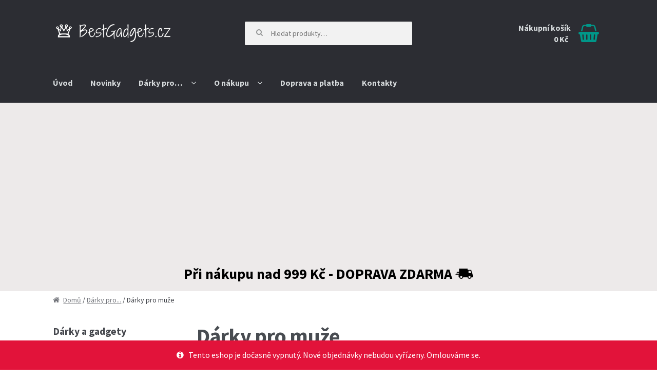

--- FILE ---
content_type: text/html; charset=UTF-8
request_url: https://www.bestgadgets.cz/darky/darky-pro/darky-pro-muze/
body_size: 28692
content:
<!DOCTYPE html>
<html lang="cs-CZ" prefix="og: http://ogp.me/ns#">
<head>
<meta charset="UTF-8">
<meta name="viewport" content="width=device-width, initial-scale=1, maximum-scale=1.0, user-scalable=no">
<link rel="profile" href="http://gmpg.org/xfn/11">
<link rel="pingback" href="https://www.bestgadgets.cz/xmlrpc.php">

<title>Dárky pro muže - Originální dárky pro muže k narozeninám</title>
<script>(window.gaDevIds=window.gaDevIds||[]).push('5CDcaG');</script>
<!-- This site is optimized with the Yoast SEO plugin v3.9 - https://yoast.com/wordpress/plugins/seo/ -->
<meta name="description" content="Zmýšlíte svého muže okouzlit vtipným a originálním dárkem? V naší sekci dárky pro muže nabízíme netradiční, originální a vtipné dárky. Expresní doručení!"/>
<meta name="robots" content="noodp"/>
<link rel="canonical" href="https://www.bestgadgets.cz/darky/darky-pro/darky-pro-muze/" />
<link rel="next" href="https://www.bestgadgets.cz/darky/darky-pro/darky-pro-muze/page/2/" />
<meta property="og:locale" content="cs_CZ" />
<meta property="og:type" content="object" />
<meta property="og:title" content="Dárky pro muže - Originální dárky pro muže k narozeninám" />
<meta property="og:description" content="Zmýšlíte svého muže okouzlit vtipným a originálním dárkem? V naší sekci dárky pro muže nabízíme netradiční, originální a vtipné dárky. Expresní doručení!" />
<meta property="og:url" content="https://www.bestgadgets.cz/darky/darky-pro/darky-pro-muze/" />
<meta property="og:site_name" content="BestGadgets.cz" />
<meta name="twitter:card" content="summary" />
<meta name="twitter:description" content="Zmýšlíte svého muže okouzlit vtipným a originálním dárkem? V naší sekci dárky pro muže nabízíme netradiční, originální a vtipné dárky. Expresní doručení!" />
<meta name="twitter:title" content="Dárky pro muže - Originální dárky pro muže k narozeninám" />
<!-- / Yoast SEO plugin. -->

<link rel='dns-prefetch' href='//maxcdn.bootstrapcdn.com' />
<link rel='dns-prefetch' href='//fonts.googleapis.com' />
<link rel='dns-prefetch' href='//s.w.org' />
<link rel="alternate" type="application/rss+xml" title="BestGadgets.cz &raquo; RSS zdroj" href="https://www.bestgadgets.cz/feed/" />
<link rel="alternate" type="application/rss+xml" title="BestGadgets.cz &raquo; RSS komentářů" href="https://www.bestgadgets.cz/comments/feed/" />
<link rel="alternate" type="application/rss+xml" title="BestGadgets.cz &raquo; Dárky pro muže Kategorie produktů RSS" href="https://www.bestgadgets.cz/darky/darky-pro/darky-pro-muze/feed/" />
		<script type="text/javascript">
			window._wpemojiSettings = {"baseUrl":"https:\/\/s.w.org\/images\/core\/emoji\/2.3\/72x72\/","ext":".png","svgUrl":"https:\/\/s.w.org\/images\/core\/emoji\/2.3\/svg\/","svgExt":".svg","source":{"concatemoji":"https:\/\/www.bestgadgets.cz\/wp-includes\/js\/wp-emoji-release.min.js?ver=4.8.27"}};
			!function(t,a,e){var r,i,n,o=a.createElement("canvas"),l=o.getContext&&o.getContext("2d");function c(t){var e=a.createElement("script");e.src=t,e.defer=e.type="text/javascript",a.getElementsByTagName("head")[0].appendChild(e)}for(n=Array("flag","emoji4"),e.supports={everything:!0,everythingExceptFlag:!0},i=0;i<n.length;i++)e.supports[n[i]]=function(t){var e,a=String.fromCharCode;if(!l||!l.fillText)return!1;switch(l.clearRect(0,0,o.width,o.height),l.textBaseline="top",l.font="600 32px Arial",t){case"flag":return(l.fillText(a(55356,56826,55356,56819),0,0),e=o.toDataURL(),l.clearRect(0,0,o.width,o.height),l.fillText(a(55356,56826,8203,55356,56819),0,0),e===o.toDataURL())?!1:(l.clearRect(0,0,o.width,o.height),l.fillText(a(55356,57332,56128,56423,56128,56418,56128,56421,56128,56430,56128,56423,56128,56447),0,0),e=o.toDataURL(),l.clearRect(0,0,o.width,o.height),l.fillText(a(55356,57332,8203,56128,56423,8203,56128,56418,8203,56128,56421,8203,56128,56430,8203,56128,56423,8203,56128,56447),0,0),e!==o.toDataURL());case"emoji4":return l.fillText(a(55358,56794,8205,9794,65039),0,0),e=o.toDataURL(),l.clearRect(0,0,o.width,o.height),l.fillText(a(55358,56794,8203,9794,65039),0,0),e!==o.toDataURL()}return!1}(n[i]),e.supports.everything=e.supports.everything&&e.supports[n[i]],"flag"!==n[i]&&(e.supports.everythingExceptFlag=e.supports.everythingExceptFlag&&e.supports[n[i]]);e.supports.everythingExceptFlag=e.supports.everythingExceptFlag&&!e.supports.flag,e.DOMReady=!1,e.readyCallback=function(){e.DOMReady=!0},e.supports.everything||(r=function(){e.readyCallback()},a.addEventListener?(a.addEventListener("DOMContentLoaded",r,!1),t.addEventListener("load",r,!1)):(t.attachEvent("onload",r),a.attachEvent("onreadystatechange",function(){"complete"===a.readyState&&e.readyCallback()})),(r=e.source||{}).concatemoji?c(r.concatemoji):r.wpemoji&&r.twemoji&&(c(r.twemoji),c(r.wpemoji)))}(window,document,window._wpemojiSettings);
		</script>
		<style type="text/css">
img.wp-smiley,
img.emoji {
	display: inline !important;
	border: none !important;
	box-shadow: none !important;
	height: 1em !important;
	width: 1em !important;
	margin: 0 .07em !important;
	vertical-align: -0.1em !important;
	background: none !important;
	padding: 0 !important;
}
</style>
<link rel='stylesheet' id='navgococss-css'  href='https://www.bestgadgets.cz/wp-content/plugins/navgoco-menu/css/navgoco.css?ver=0.2.1' type='text/css' media='all' />
<link rel='stylesheet' id='fontawesome-css'  href='//maxcdn.bootstrapcdn.com/font-awesome/4.4.0/css/font-awesome.min.css?ver=4.4.0' type='text/css' media='all' />
<link rel='stylesheet' id='pac-styles-css'  href='https://www.bestgadgets.cz/wp-content/plugins/woocommerce-product-archive-customiser/assets/css/pac.css?ver=4.8.27' type='text/css' media='all' />
<link rel='stylesheet' id='pac-layout-styles-css'  href='https://www.bestgadgets.cz/wp-content/plugins/woocommerce-product-archive-customiser/assets/css/layout.css?ver=4.8.27' type='text/css' media='only screen and (min-width: 768px)' />
<link rel='stylesheet' id='ywcca_accordion_style-css'  href='https://www.bestgadgets.cz/wp-content/plugins/yith-woocommerce-category-accordion/assets/css/ywcca_style.css?ver=1.0.10' type='text/css' media='all' />
<link rel='stylesheet' id='storefront-style-css'  href='https://www.bestgadgets.cz/wp-content/themes/storefront/style.css?ver=2.1.6' type='text/css' media='all' />
<style id='storefront-style-inline-css' type='text/css'>

			.main-navigation ul li a,
			.site-title a,
			ul.menu li a,
			.site-branding h1 a,
			.site-footer .storefront-handheld-footer-bar a:not(.button),
			button.menu-toggle,
			button.menu-toggle:hover {
				color: #d5d9db;
			}

			button.menu-toggle,
			button.menu-toggle:hover {
				border-color: #d5d9db;
			}

			.main-navigation ul li a:hover,
			.main-navigation ul li:hover > a,
			.site-title a:hover,
			a.cart-contents:hover,
			.site-header-cart .widget_shopping_cart a:hover,
			.site-header-cart:hover > li > a,
			.site-header ul.menu li.current-menu-item > a {
				color: #ffffff;
			}

			table th {
				background-color: #f8f8f8;
			}

			table tbody td {
				background-color: #fdfdfd;
			}

			table tbody tr:nth-child(2n) td {
				background-color: #fbfbfb;
			}

			.site-header,
			.secondary-navigation ul ul,
			.main-navigation ul.menu > li.menu-item-has-children:after,
			.secondary-navigation ul.menu ul,
			.storefront-handheld-footer-bar,
			.storefront-handheld-footer-bar ul li > a,
			.storefront-handheld-footer-bar ul li.search .site-search,
			button.menu-toggle,
			button.menu-toggle:hover {
				background-color: #2c2d33;
			}

			p.site-description,
			.site-header,
			.storefront-handheld-footer-bar {
				color: #9aa0a7;
			}

			.storefront-handheld-footer-bar ul li.cart .count,
			button.menu-toggle:after,
			button.menu-toggle:before,
			button.menu-toggle span:before {
				background-color: #d5d9db;
			}

			.storefront-handheld-footer-bar ul li.cart .count {
				color: #2c2d33;
			}

			.storefront-handheld-footer-bar ul li.cart .count {
				border-color: #2c2d33;
			}

			h1, h2, h3, h4, h5, h6 {
				color: #484c51;
			}

			.widget h1 {
				border-bottom-color: #484c51;
			}

			body,
			.secondary-navigation a,
			.onsale,
			.pagination .page-numbers li .page-numbers:not(.current), .woocommerce-pagination .page-numbers li .page-numbers:not(.current) {
				color: #43454b;
			}

			.widget-area .widget a,
			.hentry .entry-header .posted-on a,
			.hentry .entry-header .byline a {
				color: #75777d;
			}

			a  {
				color: #009688;
			}

			a:focus,
			.button:focus,
			.button.alt:focus,
			.button.added_to_cart:focus,
			.button.wc-forward:focus,
			button:focus,
			input[type="button"]:focus,
			input[type="reset"]:focus,
			input[type="submit"]:focus {
				outline-color: #009688;
			}

			button, input[type="button"], input[type="reset"], input[type="submit"], .button, .added_to_cart, .widget a.button, .site-header-cart .widget_shopping_cart a.button {
				background-color: #009688;
				border-color: #009688;
				color: #ffffff;
			}

			button:hover, input[type="button"]:hover, input[type="reset"]:hover, input[type="submit"]:hover, .button:hover, .added_to_cart:hover, .widget a.button:hover, .site-header-cart .widget_shopping_cart a.button:hover {
				background-color: #007d6f;
				border-color: #007d6f;
				color: #ffffff;
			}

			button.alt, input[type="button"].alt, input[type="reset"].alt, input[type="submit"].alt, .button.alt, .added_to_cart.alt, .widget-area .widget a.button.alt, .added_to_cart, .pagination .page-numbers li .page-numbers.current, .woocommerce-pagination .page-numbers li .page-numbers.current, .widget a.button.checkout {
				background-color: #2c2d33;
				border-color: #2c2d33;
				color: #ffffff;
			}

			button.alt:hover, input[type="button"].alt:hover, input[type="reset"].alt:hover, input[type="submit"].alt:hover, .button.alt:hover, .added_to_cart.alt:hover, .widget-area .widget a.button.alt:hover, .added_to_cart:hover, .widget a.button.checkout:hover {
				background-color: #13141a;
				border-color: #13141a;
				color: #ffffff;
			}

			#comments .comment-list .comment-content .comment-text {
				background-color: #f8f8f8;
			}

			.site-footer {
				background-color: #f0f0f0;
				color: #61656b;
			}

			.site-footer a:not(.button) {
				color: #2c2d33;
			}

			.site-footer h1, .site-footer h2, .site-footer h3, .site-footer h4, .site-footer h5, .site-footer h6 {
				color: #494c50;
			}

			#order_review,
			#payment .payment_methods > li .payment_box {
				background-color: #ffffff;
			}

			#payment .payment_methods > li {
				background-color: #fafafa;
			}

			#payment .payment_methods > li:hover {
				background-color: #f5f5f5;
			}

			@media screen and ( min-width: 768px ) {
				.secondary-navigation ul.menu a:hover {
					color: #b3b9c0;
				}

				.secondary-navigation ul.menu a {
					color: #9aa0a7;
				}

				.site-header-cart .widget_shopping_cart,
				.main-navigation ul.menu ul.sub-menu,
				.main-navigation ul.nav-menu ul.children {
					background-color: #24252b;
				}
			}

				.sp-fixed-width .site {
					background-color:#ffffff;
				}
			

				.checkout-slides .sp-checkout-control-nav li a:after {
					background-color:#ffffff;
					border: 4px solid #d7d7d7;
				}

				.checkout-slides .sp-checkout-control-nav li:nth-child(2) a.flex-active:after {
					border: 4px solid #d7d7d7;
				}

				.checkout-slides .sp-checkout-control-nav li a:before,
				.checkout-slides .sp-checkout-control-nav li:nth-child(2) a.flex-active:before  {
					background-color:#d7d7d7;
				}

				.checkout-slides .sp-checkout-control-nav li:nth-child(2) a:before {
					background-color:#ebebeb;
				}

				.checkout-slides .sp-checkout-control-nav li:nth-child(2) a:after {
					border: 4px solid #ebebeb;
				}
			
</style>
<link rel='stylesheet' id='storefront-fonts-css'  href='https://fonts.googleapis.com/css?family=Source+Sans+Pro:400,300,300italic,400italic,700,900&#038;subset=latin%2Clatin-ext' type='text/css' media='all' />
<link rel='stylesheet' id='storefront-woocommerce-style-css'  href='https://www.bestgadgets.cz/wp-content/themes/storefront/assets/sass/woocommerce/woocommerce.css?ver=4.8.27' type='text/css' media='all' />
<style id='storefront-woocommerce-style-inline-css' type='text/css'>

			a.cart-contents,
			.site-header-cart .widget_shopping_cart a {
				color: #d5d9db;
			}

			table.cart td.product-remove,
			table.cart td.actions {
				border-top-color: #ffffff;
			}

			.woocommerce-tabs ul.tabs li.active a,
			ul.products li.product .price,
			.onsale,
			.widget_search form:before,
			.widget_product_search form:before {
				color: #43454b;
			}

			.woocommerce-breadcrumb a,
			a.woocommerce-review-link,
			.product_meta a {
				color: #75777d;
			}

			.onsale {
				border-color: #43454b;
			}

			.star-rating span:before,
			.quantity .plus, .quantity .minus,
			p.stars a:hover:after,
			p.stars a:after,
			.star-rating span:before,
			#payment .payment_methods li input[type=radio]:first-child:checked+label:before {
				color: #009688;
			}

			.widget_price_filter .ui-slider .ui-slider-range,
			.widget_price_filter .ui-slider .ui-slider-handle {
				background-color: #009688;
			}

			.woocommerce-breadcrumb,
			#reviews .commentlist li .comment_container {
				background-color: #f8f8f8;
			}

			.order_details {
				background-color: #f8f8f8;
			}

			.order_details li {
				border-bottom: 1px dotted #e3e3e3;
			}

			.order_details:before,
			.order_details:after {
				background: -webkit-linear-gradient(transparent 0,transparent 0),-webkit-linear-gradient(135deg,#f8f8f8 33.33%,transparent 33.33%),-webkit-linear-gradient(45deg,#f8f8f8 33.33%,transparent 33.33%)
			}

			p.stars a:before,
			p.stars a:hover~a:before,
			p.stars.selected a.active~a:before {
				color: #43454b;
			}

			p.stars.selected a.active:before,
			p.stars:hover a:before,
			p.stars.selected a:not(.active):before,
			p.stars.selected a.active:before {
				color: #009688;
			}

			.single-product div.product .woocommerce-product-gallery .woocommerce-product-gallery__trigger {
				background-color: #009688;
				color: #ffffff;
			}

			.single-product div.product .woocommerce-product-gallery .woocommerce-product-gallery__trigger:hover {
				background-color: #007d6f;
				border-color: #007d6f;
				color: #ffffff;
			}

			@media screen and ( min-width: 768px ) {
				.site-header-cart .widget_shopping_cart,
				.site-header .product_list_widget li .quantity {
					color: #9aa0a7;
				}
			}

				.woocommerce-message {
					background-color: #0f834d !important;
					color: #ffffff !important;
				}

				.woocommerce-message a,
				.woocommerce-message a:hover,
				.woocommerce-message .button,
				.woocommerce-message .button:hover {
					color: #ffffff !important;
				}

				.woocommerce-info {
					background-color: #3D9CD2 !important;
					color: #ffffff !important;
				}

				.woocommerce-info a,
				.woocommerce-info a:hover,
				.woocommerce-info .button,
				.woocommerce-info .button:hover {
					color: #ffffff !important;
				}

				.woocommerce-error {
					background-color: #e2401c !important;
					color: #ffffff !important;
				}

				.woocommerce-error a,
				.woocommerce-error a:hover,
				.woocommerce-error .button,
				.woocommerce-error .button:hover {
					color: #ffffff !important;
				}

			

				.star-rating span:before,
				.star-rating:before {
					color: #FFA200;
				}

				.star-rating:before {
					opacity: 0.25;
				}
			
</style>
<link rel='stylesheet' id='storefront-child-style-css'  href='https://www.bestgadgets.cz/wp-content/themes/bestgadgets/style.css?ver=1.0.2' type='text/css' media='all' />
<link rel='stylesheet' id='sp-header-frontend-css'  href='https://www.bestgadgets.cz/wp-content/plugins/storefront-powerpack/includes/customizer/header/assets/css/sp-header-frontend.css?ver=1.4.2' type='text/css' media='all' />
<link rel='stylesheet' id='sp-styles-css'  href='https://www.bestgadgets.cz/wp-content/plugins/storefront-powerpack/includes/customizer/shop/../../../assets/css/style.css?ver=1.4.2' type='text/css' media='all' />
<script type='text/javascript' src='https://www.bestgadgets.cz/wp-includes/js/jquery/jquery.js?ver=1.12.4'></script>
<script type='text/javascript' src='https://www.bestgadgets.cz/wp-includes/js/jquery/jquery-migrate.min.js?ver=1.4.1'></script>
<script type='text/javascript' src='https://www.bestgadgets.cz/wp-content/plugins/navgoco-menu/js/jquery.navgoco.js?ver=0.2.1'></script>
<script type='text/javascript'>
/* <![CDATA[ */
var navgocoVars = {"ng_navgo":{"ng_menu_selection":".widget-area .product-categories, .handheld-navigation .menu","ng_menu_accordion":true,"ng_menu_html_carat":"","ng_slide_easing":"swing","ng_slide_duration":400,"ng_menu_save":false}};
/* ]]> */
</script>
<script type='text/javascript' src='https://www.bestgadgets.cz/wp-content/plugins/navgoco-menu/js/navgoco-init.js?ver=1.0.0'></script>
<script type='text/javascript'>
/* <![CDATA[ */
var pys_events = [{"type":"init","name":"407767362701168","params":[]},{"type":"track","name":"PageView","params":{"domain":"www.bestgadgets.cz"},"delay":0},{"type":"trackCustom","name":"GeneralEvent","params":{"post_type":"product_cat","content_name":"D\u00e1rky pro mu\u017ee","post_id":1690,"domain":"www.bestgadgets.cz"},"delay":0}];
/* ]]> */
</script>
<script type='text/javascript' src='https://www.bestgadgets.cz/wp-content/plugins/pixelyoursite/js/public.js?ver=4.0.0'></script>
<link rel='https://api.w.org/' href='https://www.bestgadgets.cz/wp-json/' />
<link rel="EditURI" type="application/rsd+xml" title="RSD" href="https://www.bestgadgets.cz/xmlrpc.php?rsd" />
<link rel="wlwmanifest" type="application/wlwmanifest+xml" href="https://www.bestgadgets.cz/wp-includes/wlwmanifest.xml" /> 
<meta name="generator" content="WordPress 4.8.27" />
<meta name="generator" content="WooCommerce 2.6.8" />

		<!-- Facebook Pixel code is added on this page by PixelYourSite FREE v4.0.1 plugin. You can test it with Pixel Helper Chrome Extension. -->

		  		<script type="text/javascript">
        	
        	jQuery(document).ready(function($){
	      		jQuery('body').on('click', '#place_order', function() {
		       
         			var pobocka = jQuery('#napobocce_branches option:selected').val();
          			if(pobocka == 'default'){
            			alert('Prosím, vyberte pobočku.');
            			return false;
           			}
           
	       		});
        	});
  </script>


  <script>        
(function(i,s,o,g,r,a,m){i["GoogleAnalyticsObject"]=r;i[r]=i[r]||function(){
            (i[r].q=i[r].q||[]).push(arguments)},i[r].l=1*new Date();a=s.createElement(o),
            m=s.getElementsByTagName(o)[0];a.async=1;a.src=g;m.parentNode.insertBefore(a,m)
            })(window,document,"script","//www.google-analytics.com/analytics.js","ga");
                        ga("create", "UA-88763303-1", "auto");
                        ga("require", "displayfeatures");
                      
                        ga("send", "pageview");</script><style type="text/css" id="custom-background-css">
body.custom-background { background-color: ##ffffff; }
</style>
<script async src="https://pagead2.googlesyndication.com/pagead/js/adsbygoogle.js?client=ca-pub-9844826023863821" crossorigin="anonymous"></script> <link rel="icon" href="https://www.bestgadgets.cz/wp-content/uploads/cropped-bestgadgets-512-ico-32x32.png" sizes="32x32" />
<link rel="icon" href="https://www.bestgadgets.cz/wp-content/uploads/cropped-bestgadgets-512-ico-192x192.png" sizes="192x192" />
<link rel="apple-touch-icon-precomposed" href="https://www.bestgadgets.cz/wp-content/uploads/cropped-bestgadgets-512-ico-180x180.png" />
<meta name="msapplication-TileImage" content="https://www.bestgadgets.cz/wp-content/uploads/cropped-bestgadgets-512-ico-270x270.png" />
		<style type="text/css" id="wp-custom-css">
			/*
Zde můžete přidat své vlastní CSS.

Pro více informací klikněte výše
na ikonu nápovědy.
*/

.main-navigation.toggled .handheld-navigation, .main-navigation.toggled .menu>ul:not(.nav-menu), .main-navigation.toggled ul[aria-expanded=true] {
	max-height:50000px;
}



.widget_product_categories ul li:before {display:none;
}
.navgoco li > a > span:after {
   position:relative;
	bottom:5px;

}
.novinkymobil{
	width: 50%;
	border-bottom:1px solid #777;

}


.kosikmobil {
	float:right;
	width: 50%;
	text-align:right;
	border-bottom:1px solid #777
}
.main-navigation ul li.kosikmobil  a:before {
	content: "\f291";
	color: #009688;
	display:inline

}

.dopravamobil {

	border-top:1px solid #777
}
.main-navigation ul li.novinkymobil  a:before{
		content: "\f271";
	display:inline;
}
.main-navigation ul li a:before{
		content: "\f192";
	display:none;
}
.main-navigation ul li.dopravamobil a:before{
		content: "\f0d1";
	display:inline;
}
.main-navigation ul li.kontaktmobil a:before{
		content: "\f098";
	display:inline;
}
.main-navigation ul li.novinkymobil a,
.main-navigation ul li.kontaktmobil a ,
.main-navigation ul li.dopravamobil a {font-weight:normal}

.ukazat_vse  a {font-weight:normal}

.storefront-handheld-footer-bar ul li.cart .count {
	background: #009688}		</style>
	</head>

<body class="archive tax-product_cat term-darky-pro-muze term-1690 custom-background wp-custom-logo wc-pac-hide-sale-flash wc-pac-hide-rating woocommerce woocommerce-page woocommerce-demo-store left-sidebar woocommerce-active sp-header-active sp-shop-alignment-center product-columns-3">
<div id="page" class="hfeed site">
	
	<header id="masthead" class="site-header" role="banner" style="background-image: none; ">
		<div class="col-full">

			<div class="sp-header-row"><div class="sp-header-span-4">		<div class="site-branding">
			<a href="https://www.bestgadgets.cz/" class="custom-logo-link" rel="home" itemprop="url"><img width="369" height="65" src="https://www.bestgadgets.cz/wp-content/uploads/bestgadgets.png" class="custom-logo" alt="BestGadgets.cz" itemprop="logo" srcset="https://www.bestgadgets.cz/wp-content/uploads/bestgadgets.png 369w, https://www.bestgadgets.cz/wp-content/uploads/bestgadgets-300x53.png 300w" sizes="(max-width: 369px) 100vw, 369px" /></a>		</div>
		</div><div class="sp-header-span-4">			<div class="site-search">
				<div class="widget woocommerce widget_product_search">
<form role="search" method="get" class="woocommerce-product-search" action="https://www.bestgadgets.cz/">
	<label class="screen-reader-text" for="woocommerce-product-search-field">Hledat:</label>
	<input type="search" id="woocommerce-product-search-field" class="search-field" placeholder="Hledat produkty&hellip;" value="" name="s" title="Hledat:" />
	<input type="submit" value="Hledání" />
	<input type="hidden" name="post_type" value="product" />
</form>
</div>			</div>
		</div><div class="sp-header-span-4 sp-header-last">		<ul id="site-header-cart" class="site-header-cart menu">
			<li class="">
							<a class="cart-contents" href="https://www.bestgadgets.cz/kosik/" title="Zobrazit košík">
				<span class="amount">0&nbsp;&#075;&#269;</span> <span class="count"></span>
			</a>
					</li>
			<li>
				<div class="widget woocommerce widget_shopping_cart"><div class="widget_shopping_cart_content"></div></div>			</li>
		</ul>
		</div></div><div class="sp-header-row"><div class="sp-header-span-12 sp-header-last">		<nav id="site-navigation" class="main-navigation" role="navigation" aria-label="Základní navigační menu">
		<button class="menu-toggle" aria-controls="site-navigation" aria-expanded="false"><span>Menu</span></button>
			<div class="primary-navigation"><ul id="menu-hlavni-menu" class="menu"><li id="menu-item-30664" class="menu-item menu-item-type-post_type menu-item-object-page menu-item-home menu-item-30664"><a href="https://www.bestgadgets.cz/">Úvod</a></li>
<li id="menu-item-38317" class="menu-item menu-item-type-post_type menu-item-object-page menu-item-38317"><a href="https://www.bestgadgets.cz/novinky/">Novinky</a></li>
<li id="menu-item-54628" class="menu-item menu-item-type-taxonomy menu-item-object-product_cat current-product_cat-ancestor current-menu-ancestor current-menu-parent current-product_cat-parent menu-item-has-children current-menu-parent current-menu-ancestor menu-item-54628"><a href="https://www.bestgadgets.cz/darky/darky-pro/">Dárky pro&#8230;</a>
<ul class="sub-menu">
	<li id="menu-item-54629" class="menu-item menu-item-type-taxonomy menu-item-object-product_cat menu-item-54629"><a href="https://www.bestgadgets.cz/darky/darky-pro/darky-pro-babicku/">Dárky pro babičku</a></li>
	<li id="menu-item-54630" class="menu-item menu-item-type-taxonomy menu-item-object-product_cat menu-item-54630"><a href="https://www.bestgadgets.cz/darky/darky-pro/darky-pro-dedecka/">Dárky pro dědečka</a></li>
	<li id="menu-item-54631" class="menu-item menu-item-type-taxonomy menu-item-object-product_cat menu-item-54631"><a href="https://www.bestgadgets.cz/darky/darky-pro/darky-pro-deti/">Dárky pro děti</a></li>
	<li id="menu-item-54632" class="menu-item menu-item-type-taxonomy menu-item-object-product_cat current-menu-item menu-item-54632"><a href="https://www.bestgadgets.cz/darky/darky-pro/darky-pro-muze/">Dárky pro muže</a></li>
	<li id="menu-item-54634" class="menu-item menu-item-type-taxonomy menu-item-object-product_cat menu-item-54634"><a href="https://www.bestgadgets.cz/darky/darky-pro/darky-pro-zeny/">Dárky pro ženy</a></li>
	<li id="menu-item-54633" class="menu-item menu-item-type-taxonomy menu-item-object-product_cat menu-item-54633"><a href="https://www.bestgadgets.cz/darky/darky-pro/darky-pro-psy-a-kocky/">Dárky pro psy a kočky</a></li>
	<li id="menu-item-54635" class="menu-item menu-item-type-taxonomy menu-item-object-product_cat menu-item-54635"><a href="https://www.bestgadgets.cz/darky/darky-pro/levne-darky/">Levné dárky</a></li>
	<li id="menu-item-54637" class="menu-item menu-item-type-taxonomy menu-item-object-product_cat menu-item-54637"><a href="https://www.bestgadgets.cz/darky/darky-pro/dalsi/">Další</a></li>
</ul>
</li>
<li id="menu-item-31386" class="menu-item menu-item-type-post_type menu-item-object-page menu-item-has-children menu-item-31386"><a href="https://www.bestgadgets.cz/jak-nakupovat/">O nákupu</a>
<ul class="sub-menu">
	<li id="menu-item-31387" class="menu-item menu-item-type-post_type menu-item-object-page menu-item-31387"><a href="https://www.bestgadgets.cz/jak-nakupovat/">Jak nakupovat</a></li>
	<li id="menu-item-31275" class="menu-item menu-item-type-post_type menu-item-object-page menu-item-31275"><a href="https://www.bestgadgets.cz/obchodni-podminky/">Obchodní podmínky</a></li>
</ul>
</li>
<li id="menu-item-31268" class="menu-item menu-item-type-post_type menu-item-object-page menu-item-31268"><a href="https://www.bestgadgets.cz/cena-dopravy/">Doprava a platba</a></li>
<li id="menu-item-31274" class="menu-item menu-item-type-post_type menu-item-object-page menu-item-31274"><a href="https://www.bestgadgets.cz/kontakty/">Kontakty</a></li>
</ul></div><div class="handheld-navigation"><ul id="menu-mobilni-horni" class="menu"><li id="menu-item-31285" class="kosikmobil menu-item menu-item-type-post_type menu-item-object-page menu-item-31285"><a href="https://www.bestgadgets.cz/kosik/">Košík</a></li>
<li id="menu-item-38318" class="novinkymobil menu-item menu-item-type-post_type menu-item-object-page menu-item-38318"><a href="https://www.bestgadgets.cz/novinky/">Novinky</a></li>
<li id="menu-item-1772" class="menu-item-1772"><a href="https://www.bestgadgets.cz/darky/garance-ceny/">Garance ceny</a></li>
<li id="menu-item-1685" class="current-menu-parent current-menu-ancestor menu-item-1685"><a href="https://www.bestgadgets.cz/darky/darky-pro/">Dárky pro&#8230;</a>
<ul class="sub-menu">
	<li id="menu-item-1686" class="menu-item-1686"><a href="https://www.bestgadgets.cz/darky/darky-pro/darky-pro-psy-a-kocky/">Dárky pro psy a kočky</a></li>
	<li id="menu-item-1687" class="menu-item-1687"><a href="https://www.bestgadgets.cz/darky/darky-pro/levne-darky/">Levné dárky</a></li>
	<li id="menu-item-1689" class="menu-item-1689"><a href="https://www.bestgadgets.cz/darky/darky-pro/darky-pro-zeny/">Dárky pro ženy</a></li>
	<li id="menu-item-1690" class="current-menu-item menu-item-1690"><a href="https://www.bestgadgets.cz/darky/darky-pro/darky-pro-muze/">Dárky pro muže</a></li>
	<li id="menu-item-1691" class="menu-item-1691"><a href="https://www.bestgadgets.cz/darky/darky-pro/darky-pro-deti/">Dárky pro děti</a>
	<ul class="sub-menu">
		<li id="menu-item-1766" class="menu-item-1766"><a href="https://www.bestgadgets.cz/darky/darky-pro/darky-pro-deti/darky-pro-holky/">Dárky pro holky</a></li>
		<li id="menu-item-1767" class="menu-item-1767"><a href="https://www.bestgadgets.cz/darky/darky-pro/darky-pro-deti/darky-pro-kluky/">Dárky pro kluky</a></li>
	</ul>
</li>
	<li id="menu-item-1693" class="menu-item-1693"><a href="https://www.bestgadgets.cz/darky/darky-pro/darky-pro-babicku/">Dárky pro babičku</a></li>
	<li id="menu-item-1692" class="menu-item-1692"><a href="https://www.bestgadgets.cz/darky/darky-pro/darky-pro-dedecka/">Dárky pro dědečka</a></li>
	<li id="menu-item-1694" class="menu-item-1694"><a href="https://www.bestgadgets.cz/darky/darky-pro/dalsi/">Další</a>
	<ul class="sub-menu">
		<li id="menu-item-1771" class="menu-item-1771"><a href="https://www.bestgadgets.cz/darky/darky-pro/dalsi/darky-k-narozeni-miminka/">Dárky k narození miminka</a></li>
		<li id="menu-item-1695" class="menu-item-1695"><a href="https://www.bestgadgets.cz/darky/darky-pro/dalsi/darky-pro-tatinka/">Dárky pro tatínka</a></li>
		<li id="menu-item-1697" class="menu-item-1697"><a href="https://www.bestgadgets.cz/darky/darky-pro/dalsi/darky-pro-maminku/">Dárky pro maminku</a></li>
		<li id="menu-item-1768" class="menu-item-1768"><a href="https://www.bestgadgets.cz/darky/darky-pro/dalsi/darky-na-rozlucku-se-svobodou/">Dárky na rozlučku se svobodou</a>
		<ul class="sub-menu">
			<li id="menu-item-1769" class="menu-item-1769"><a href="https://www.bestgadgets.cz/darky/darky-pro/dalsi/darky-na-rozlucku-se-svobodou/darky-pro-nevesty-na-rozlucku-se-svobodou/">Dárky pro nevěsty na rozlučku se svobodou</a></li>
			<li id="menu-item-1770" class="menu-item-1770"><a href="https://www.bestgadgets.cz/darky/darky-pro/dalsi/darky-na-rozlucku-se-svobodou/darky-pro-zenichy-na-rozlucku-se-svobodou/">Dárky pro ženichy na rozlučku se svobodou</a></li>
		</ul>
</li>
		<li id="menu-item-1700" class="menu-item-1700"><a href="https://www.bestgadgets.cz/darky/darky-pro/dalsi/davky-pro-novomanzele/">Dávky pro novomanžele</a></li>
		<li id="menu-item-1696" class="menu-item-1696"><a href="https://www.bestgadgets.cz/darky/darky-pro/dalsi/darky-pro-kamaradku/">Dárky pro kamarádku</a></li>
		<li id="menu-item-1698" class="menu-item-1698"><a href="https://www.bestgadgets.cz/darky/darky-pro/dalsi/darky-pro-ucitelku/">Dárky pro učitelku</a></li>
		<li id="menu-item-1699" class="menu-item-1699"><a href="https://www.bestgadgets.cz/darky/darky-pro/dalsi/vtipne-darky/">Vtipné dárky</a></li>
	</ul>
</li>
</ul>
</li>
<li id="menu-item-128" class="menu-item-128"><a href="https://www.bestgadgets.cz/darky/balici-material/">Balici materiál</a>
<ul class="sub-menu">
	<li id="menu-item-1642" class="menu-item-1642"><a href="https://www.bestgadgets.cz/darky/balici-material/darkove-tasky/">Dárkové tašky</a></li>
</ul>
</li>
<li id="menu-item-113" class="menu-item-113"><a href="https://www.bestgadgets.cz/darky/darky-do-domacnosti-a-kancelare/">Dárky do domácnosti a kanceláře</a>
<ul class="sub-menu">
	<li id="menu-item-1651" class="menu-item-1651"><a href="https://www.bestgadgets.cz/darky/darky-do-domacnosti-a-kancelare/balonky/">Balónky</a></li>
	<li id="menu-item-1649" class="menu-item-1649"><a href="https://www.bestgadgets.cz/darky/darky-do-domacnosti-a-kancelare/formicky-na-led/">Formičky na led</a></li>
	<li id="menu-item-1645" class="menu-item-1645"><a href="https://www.bestgadgets.cz/darky/darky-do-domacnosti-a-kancelare/polstare/">Polštáře</a></li>
	<li id="menu-item-1650" class="menu-item-1650"><a href="https://www.bestgadgets.cz/darky/darky-do-domacnosti-a-kancelare/sklenice-a-sklenicky/">Sklenice a skleničky</a></li>
	<li id="menu-item-1643" class="menu-item-1643"><a href="https://www.bestgadgets.cz/darky/darky-do-domacnosti-a-kancelare/slanky-a-peprenky/">Slánky a pepřenky</a></li>
	<li id="menu-item-1644" class="menu-item-1644"><a href="https://www.bestgadgets.cz/darky/darky-do-domacnosti-a-kancelare/tuzky-a-propisky/">Tužky a propisky</a></li>
	<li id="menu-item-1669" class="menu-item-1669"><a href="https://www.bestgadgets.cz/darky/darky-do-domacnosti-a-kancelare/ostatni-darky-do-domacnosti-a-kancelare/">Ostatní</a></li>
</ul>
</li>
<li id="menu-item-126" class="menu-item-126"><a href="https://www.bestgadgets.cz/darky/eroticke-hry/">Erotické hry</a></li>
<li id="menu-item-121" class="menu-item-121"><a href="https://www.bestgadgets.cz/darky/eroticke-pochoutky/">Erotické pochoutky</a></li>
<li id="menu-item-119" class="menu-item-119"><a href="https://www.bestgadgets.cz/darky/gadgets-na-party/">Gadgets na párty</a>
<ul class="sub-menu">
	<li id="menu-item-1654" class="menu-item-1654"><a href="https://www.bestgadgets.cz/darky/gadgets-na-party/alkohol-hry/">Alkohol hry</a></li>
	<li id="menu-item-1652" class="menu-item-1652"><a href="https://www.bestgadgets.cz/darky/gadgets-na-party/cepice/">Solární čepice</a></li>
	<li id="menu-item-1653" class="menu-item-1653"><a href="https://www.bestgadgets.cz/darky/gadgets-na-party/vodni-lampiony/">Vodní lampiony</a></li>
	<li id="menu-item-1670" class="menu-item-1670"><a href="https://www.bestgadgets.cz/darky/gadgets-na-party/ostatni-gadgets-na-party/">Ostatní</a></li>
</ul>
</li>
<li id="menu-item-117" class="menu-item-117"><a href="https://www.bestgadgets.cz/darky/hodiny-a-budiky/">Hodiny a budíky</a>
<ul class="sub-menu">
	<li id="menu-item-1656" class="menu-item-1656"><a href="https://www.bestgadgets.cz/darky/hodiny-a-budiky/budiky/">Budíky</a></li>
	<li id="menu-item-1655" class="menu-item-1655"><a href="https://www.bestgadgets.cz/darky/hodiny-a-budiky/hodiny/">Hodiny</a></li>
</ul>
</li>
<li id="menu-item-116" class="menu-item-116"><a href="https://www.bestgadgets.cz/darky/hrnky-pullitry-a-panaky/">Hrnky, půllitry a panáky</a>
<ul class="sub-menu">
	<li id="menu-item-1657" class="menu-item-1657"><a href="https://www.bestgadgets.cz/darky/hrnky-pullitry-a-panaky/hrnky-a-hrnecky/">Hrnky a hrnečky</a></li>
	<li id="menu-item-1659" class="menu-item-1659"><a href="https://www.bestgadgets.cz/darky/hrnky-pullitry-a-panaky/panaky/">Panáky</a></li>
	<li id="menu-item-1658" class="menu-item-1658"><a href="https://www.bestgadgets.cz/darky/hrnky-pullitry-a-panaky/pullitry/">Půllitry</a></li>
	<li id="menu-item-1671" class="menu-item-1671"><a href="https://www.bestgadgets.cz/darky/hrnky-pullitry-a-panaky/ostatni-hrnky-pullitry-a-panaky/">Ostatní</a></li>
</ul>
</li>
<li id="menu-item-122" class="menu-item-122"><a href="https://www.bestgadgets.cz/darky/nejprodavanejsi-gadgets/">Nejprodávanější gadgets</a></li>
<li id="menu-item-114" class="menu-item-114"><a href="https://www.bestgadgets.cz/darky/originalni-a-netradicni-gadgets/">Originální a netradiční gadgets</a>
<ul class="sub-menu">
	<li id="menu-item-1663" class="menu-item-1663"><a href="https://www.bestgadgets.cz/darky/originalni-a-netradicni-gadgets/cepice-originalni-a-netradicni-gadgets/">Čepice</a></li>
	<li id="menu-item-1666" class="menu-item-1666"><a href="https://www.bestgadgets.cz/darky/originalni-a-netradicni-gadgets/kostymy-a-masky/">Kostýmy a masky</a></li>
	<li id="menu-item-1660" class="menu-item-1660"><a href="https://www.bestgadgets.cz/darky/originalni-a-netradicni-gadgets/lampiony/">Lampiony a dekorativní koule</a></li>
	<li id="menu-item-1667" class="menu-item-1667"><a href="https://www.bestgadgets.cz/darky/originalni-a-netradicni-gadgets/toaletni-papiry/">Toaletní papíry</a></li>
	<li id="menu-item-1672" class="menu-item-1672"><a href="https://www.bestgadgets.cz/darky/originalni-a-netradicni-gadgets/ostatni-originalni-a-netradicni-gadgets/">Ostatní</a></li>
</ul>
</li>
<li id="menu-item-123" class="menu-item-123"><a href="https://www.bestgadgets.cz/darky/ostatni-gadgets/">Ostatní gadgets</a>
<ul class="sub-menu">
	<li id="menu-item-1675" class="menu-item-1675"><a href="https://www.bestgadgets.cz/darky/ostatni-gadgets/drzaky/">Držáky</a></li>
	<li id="menu-item-1673" class="menu-item-1673"><a href="https://www.bestgadgets.cz/darky/ostatni-gadgets/penezenky/">Peněženky</a></li>
	<li id="menu-item-1678" class="menu-item-1678"><a href="https://www.bestgadgets.cz/darky/ostatni-gadgets/ostatni-ostatni-gadgets/">Ostatní</a></li>
</ul>
</li>
<li id="menu-item-66" class="menu-item-66"><a href="https://www.bestgadgets.cz/darky/plysove-hracky/">Plyšové hračky</a></li>
<li id="menu-item-125" class="menu-item-125"><a href="https://www.bestgadgets.cz/darky/pestitelske-darky/">Pěstitelské dárky</a>
<ul class="sub-menu">
	<li id="menu-item-1676" class="menu-item-1676"><a href="https://www.bestgadgets.cz/darky/pestitelske-darky/kouzelne-fazolky/">Kouzelné fazolky</a></li>
	<li id="menu-item-1677" class="menu-item-1677"><a href="https://www.bestgadgets.cz/darky/pestitelske-darky/ostatni/">Ostatní</a></li>
</ul>
</li>
<li id="menu-item-120" class="menu-item-120"><a href="https://www.bestgadgets.cz/darky/privesky-tezitka-a-prstynky/">Přívěšky, těžítka a prstýnky</a>
<ul class="sub-menu">
	<li id="menu-item-1679" class="menu-item-1679"><a href="https://www.bestgadgets.cz/darky/privesky-tezitka-a-prstynky/privesky-na-klice/">Přívěsky na klíče</a></li>
	<li id="menu-item-1680" class="menu-item-1680"><a href="https://www.bestgadgets.cz/darky/privesky-tezitka-a-prstynky/prsteny-a-prstynky/">Prsteny a prstýnky</a></li>
	<li id="menu-item-1681" class="menu-item-1681"><a href="https://www.bestgadgets.cz/darky/privesky-tezitka-a-prstynky/ostatni-privesky-tezitka-a-prstynky/">Ostatní</a></li>
</ul>
</li>
<li id="menu-item-115" class="menu-item-115"><a href="https://www.bestgadgets.cz/darky/sexy-darky/">Sexy dárky</a></li>
<li id="menu-item-1664" class="menu-item-1664"><a href="https://www.bestgadgets.cz/darky/svitici-gadgets/">Svítící gadgets</a></li>
<li id="menu-item-127" class="menu-item-127"><a href="https://www.bestgadgets.cz/darky/sokujici-gadgets/">Šokující Gadgets</a></li>
<li id="menu-item-118" class="menu-item-118"><a href="https://www.bestgadgets.cz/darky/usb-a-pc-gadgets/">USB a PC gadgets</a></li>
<li id="menu-item-1641" class="menu-item-1641"><a href="https://www.bestgadgets.cz/darky/vesaky-na-medaile/">Věšáky na medaile</a></li>
<li id="menu-item-1646" class="menu-item-1646"><a href="https://www.bestgadgets.cz/darky/zamilovane-darky/">Zamilované dárky</a></li>
<li id="menu-item-124" class="menu-item-124"><a href="https://www.bestgadgets.cz/darky/zdravi-a-krasa/">Zdraví a krása</a>
<ul class="sub-menu">
	<li id="menu-item-1682" class="menu-item-1682"><a href="https://www.bestgadgets.cz/darky/zdravi-a-krasa/slim-share/">Slim Shapers</a></li>
	<li id="menu-item-1683" class="menu-item-1683"><a href="https://www.bestgadgets.cz/darky/zdravi-a-krasa/slunecni-bryle/">Sluneční brýle</a></li>
	<li id="menu-item-1684" class="menu-item-1684"><a href="https://www.bestgadgets.cz/darky/zdravi-a-krasa/ostatni-zdravi-a-krasa/">Ostatní</a></li>
</ul>
</li>
<li id="menu-item-31284" class="dopravamobil menu-item menu-item-type-post_type menu-item-object-page menu-item-31284"><a href="https://www.bestgadgets.cz/cena-dopravy/">Cena dopravy a platby</a></li>
<li id="menu-item-31286" class="kontaktmobil menu-item menu-item-type-post_type menu-item-object-page menu-item-31286"><a href="https://www.bestgadgets.cz/kontakty/">Kontakty</a></li>
</ul></div>		</nav><!-- #site-navigation -->
		</div></div>
		</div>
	</header><!-- #masthead -->

			<div class="header-widget-region" role="complementary">
			<div class="col-full">
				<div id="text-8" class="widget widget_text">			<div class="textwidget"><div class="freedoprava" style="padding: 0.4em;
    color: #000;
    background: #edeaea;
    text-align: center;
    font-weight: bold;
margin-left: -1.387rem;
    margin-right: -1.387rem;
    font-size: 1em;">Při nákupu nad 999 Kč - DOPRAVA ZDARMA <img src="/wp-content/uploads/doprava.png" style="display: inline;height: 20px;"></div>

<div style="display:none; text-align: center; background: green; color: #fff;padding: 5px;margin-top: 10px"><!--Přejeme Vám krásné Vánoce a úspěšný nový rok. Objednávky přijímáme stále, ale doručíme až v roce 2020., doručuje se i o víkendu a  <a href="https://www.zasilkovna.cz/pobocky" target="_blank" style="color: #fff;text-decoration: underline">Zasilkovna.cz</a> i v neděli --> </div>


<div style="text-align: center; background: green; color: #fff;padding: 5px;margin-top: 10px;display: none;"><!--Objednávky nedoručíme do Vánoc. Tip: Na druhém eshopu <a href="https://www.darkduck.cz/">DarkDuck.cz</a> expedujeme do 24 hodin.--> Nové objednávky budou expedovány od 4. 1. 2018</div>

 <style>

@media (max-width: 67.141em) and (min-width: 568px)
{
.freedoprava 
 {
margin-left: -2.618rem!important;
    margin-right: -2.618rem!important;
font-size: 1.5em!important;
}
}


@media (min-width: 768px){
.freedoprava 
 {
font-size: 2em!important;
margin-left: -99em!important;
    margin-right: -99em!important;
}
}



.header-widget-region .widget {padding:0;}

.home .header-widget-region .widget , 
.search .header-widget-region .widget,
.search-results  .header-widget-region .widget 
{position: relative;bottom:5.05801032em;}

.search-results.paged  .header-widget-region .widget ,
.home.paged.post-type-archive-product .header-widget-region .widget
{position: relative;bottom:0em;}

.woocommerce-breadcrumb {
padding-top:0.41575em!important;
padding-bottom:0.41575em!important;
background-color:#fff;
margin-bottom: 2em!important;}


</style></div>
		</div>			</div>
		</div>
		
	<div id="content" class="site-content" tabindex="-1">
		<div class="col-full">

		<nav class="woocommerce-breadcrumb" ><a href="https://www.bestgadgets.cz">Domů</a>&nbsp;&#47;&nbsp;<a href="https://www.bestgadgets.cz/darky/darky-pro/">Dárky pro...</a>&nbsp;&#47;&nbsp;Dárky pro muže</nav><div class="woocommerce"></div>
			<div id="primary" class="content-area">
			<main id="main" class="site-main" role="main">
		
		
			<h1 class="page-title">Dárky pro muže</h1>

		
		<div class="term-description"><p><span data-sheets-value="{" data-sheets-userformat="{">Většina z nás dobře ví, jak obtížné bývá vybrat <strong>dárky pro muže.</strong> Ve spoustě případů se do jejich vkusu netrefíme. V naší sekci <strong>dárky pro muže</strong> nabízíme <strong>netradiční, vtipné a originální dárky pro muže.</strong> Dárky pro muže k narozeninám, k svátku, na Vánoce nebo jen tak, jsou skvělá příležitost, jak pánskému pohlaví udělat radost. Nechte se námi inspirovat a vyberte ten nejlepší netradiční dárek. Vybírat můžete <strong>od <a href="https://www.bestgadgets.cz/darky/darky-pro/levne-darky/">levných dárků</a></strong>, <strong>přes netradiční</strong> a <strong><a href="https://www.bestgadgets.cz/darky/gadgets-na-party/alkohol-hry/">pivní dárky</a></strong> <strong>pro muže až po</strong> <strong>luxusní dárky pro muže</strong>. V našem obchodě najdete plno žertovných, ale i praktických a hodnotných dárků, které zaručeně udělají radost.</span></p>
</div>
		
			<div class="woocommerce columns-3"></div><br><div class="storefront-sorting"><div style="color: green;font-size: 1.1em;text-align: center; padding: 5px 5px 20px 5px"><strong>Produkty skladem jsou připravené ihned k expedici!</strong></div><form class="woocommerce-ordering" method="get">
	<select name="orderby" class="orderby">
					<option value="popularity"  selected='selected'>Seřadit podle oblíbenosti</option>
					<option value="rating" >Seřadit podle průměrného hodnocení</option>
					<option value="date" >Seřadit od nejnovějšího</option>
					<option value="price" >Seřadit podle ceny: od nejnižší k nejvyšší</option>
					<option value="price-desc" >Seřadit podle ceny: od nejvyšší k nejnižší</option>
					<option value="by_stock" >Seřadit dle dostupnosti</option>
			</select>
	</form>
<p class="woocommerce-result-count">
	Zobrazuji 1&ndash;24 z 70 produktů</p>
<nav class="woocommerce-pagination">
	<ul class='page-numbers'>
	<li><span class='page-numbers current'>1</span></li>
	<li><a class='page-numbers' href='https://www.bestgadgets.cz/darky/darky-pro/darky-pro-muze/page/2/'>2</a></li>
	<li><a class='page-numbers' href='https://www.bestgadgets.cz/darky/darky-pro/darky-pro-muze/page/3/'>3</a></li>
	<li><a class="next page-numbers" href="https://www.bestgadgets.cz/darky/darky-pro/darky-pro-muze/page/2/">&rarr;</a></li>
</ul>
</nav>
</div><div class="columns-3">
			<ul class="products">

				
				
					<li class="post-44720 product type-product status-publish has-post-thumbnail product_cat-darky-pro-zeny product_cat-darky-pro-muze product_cat-darky-pro-tatinka product_cat-darky-pro-maminku product_cat-darky-pro-kamaradku product_cat-darky-do-domacnosti-a-kancelare product_cat-ostatni-darky-do-domacnosti-a-kancelare product_tag-auta product_tag-samolepici product_tag-sitka first instock taxable shipping-taxable purchasable product-type-simple">
	<a href="https://www.bestgadgets.cz/darek/samolepici-sitka-do-auta/" class="woocommerce-LoopProduct-link"><img width="300" height="300" src="https://www.bestgadgets.cz/wp-content/uploads/44720/3705-6-300x300.jpg" class="attachment-shop_catalog size-shop_catalog wp-post-image" alt="Samolepící síťka do auta" title="Samolepící síťka do auta" srcset="https://www.bestgadgets.cz/wp-content/uploads/44720/3705-6-300x300.jpg 300w, https://www.bestgadgets.cz/wp-content/uploads/44720/3705-6-180x180.jpg 180w" sizes="(max-width: 300px) 100vw, 300px" /><h3>Samolepící síťka do auta</h3>
	<span class="price"><span class="woocommerce-Price-amount amount">42&nbsp;<span class="woocommerce-Price-currencySymbol">&#75;&#269;</span></span></span>
</a><a rel="nofollow" href="/darky/darky-pro/darky-pro-muze/?add-to-cart=44720" data-quantity="1" data-product_id="44720" data-product_sku="79797" class="button product_type_simple add_to_cart_button ajax_add_to_cart" data-pys-event-id="696bc500004cf">P&#345;idat do ko&scaron;&iacute;ku</a>
<p class="stock in-stock"><small>Skladem  - ihned k expedici!</small></p></li>

				
					<li class="post-44752 product type-product status-publish has-post-thumbnail product_cat-darky-pro-muze product_cat-darky-pro-tatinka product_cat-vtipne-darky product_cat-hrnky-pullitry-a-panaky product_cat-hrnky-a-hrnecky product_tag-cerny product_tag-granatovy product_tag-hrnek product_tag-vickem  instock taxable shipping-taxable purchasable product-type-simple">
	<a href="https://www.bestgadgets.cz/darek/granatovy-hrnek-s-vickem-cerny/" class="woocommerce-LoopProduct-link"><img width="300" height="300" src="https://www.bestgadgets.cz/wp-content/uploads/44752/3803-1-300x300.jpg" class="attachment-shop_catalog size-shop_catalog wp-post-image" alt="Granátový hrnek s víčkem - černý" title="Granátový hrnek s víčkem - černý" srcset="https://www.bestgadgets.cz/wp-content/uploads/44752/3803-1-300x300.jpg 300w, https://www.bestgadgets.cz/wp-content/uploads/44752/3803-1-180x180.jpg 180w, https://www.bestgadgets.cz/wp-content/uploads/44752/3803-1.jpg 600w" sizes="(max-width: 300px) 100vw, 300px" /><h3>Granátový hrnek s víčkem &#8211; černý</h3>
	<span class="price"><span class="woocommerce-Price-amount amount">313&nbsp;<span class="woocommerce-Price-currencySymbol">&#75;&#269;</span></span></span>
</a><a rel="nofollow" href="/darky/darky-pro/darky-pro-muze/?add-to-cart=44752" data-quantity="1" data-product_id="44752" data-product_sku="80410" class="button product_type_simple add_to_cart_button ajax_add_to_cart" data-pys-event-id="696bc50001857">P&#345;idat do ko&scaron;&iacute;ku</a>
<p class="stock in-stock"><small>Skladem  - ihned k expedici!</small></p></li>

				
					<li class="post-45346 product type-product status-publish has-post-thumbnail product_cat-darky-pro-muze product_cat-darky-pro-dedecka product_cat-darky-pro-tatinka product_cat-hrnky-pullitry-a-panaky product_cat-hrnky-a-hrnecky product_tag-hrnek product_tag-revolver last instock taxable shipping-taxable purchasable product-type-simple">
	<a href="https://www.bestgadgets.cz/darek/hrnek-revolver/" class="woocommerce-LoopProduct-link"><img width="300" height="300" src="https://www.bestgadgets.cz/wp-content/uploads/45346/4606-5-300x300.jpg" class="attachment-shop_catalog size-shop_catalog wp-post-image" alt="Hrnek revolver" title="Hrnek revolver" srcset="https://www.bestgadgets.cz/wp-content/uploads/45346/4606-5-300x300.jpg 300w, https://www.bestgadgets.cz/wp-content/uploads/45346/4606-5-180x180.jpg 180w, https://www.bestgadgets.cz/wp-content/uploads/45346/4606-5.jpg 600w" sizes="(max-width: 300px) 100vw, 300px" /><h3>Hrnek revolver</h3>
	<span class="price"><span class="woocommerce-Price-amount amount">247&nbsp;<span class="woocommerce-Price-currencySymbol">&#75;&#269;</span></span></span>
</a><a rel="nofollow" href="/darky/darky-pro/darky-pro-muze/?add-to-cart=45346" data-quantity="1" data-product_id="45346" data-product_sku="204989" class="button product_type_simple add_to_cart_button ajax_add_to_cart" data-pys-event-id="696bc500028f8">P&#345;idat do ko&scaron;&iacute;ku</a>
<p class="stock in-stock"><small>Skladem  - ihned k expedici!</small></p></li>

				
					<li class="post-44606 product type-product status-publish has-post-thumbnail product_cat-darky-pro-zeny product_cat-darky-pro-muze product_cat-darky-pro-tatinka product_cat-darky-pro-maminku product_cat-darky-na-rozlucku-se-svobodou product_cat-darky-pro-nevesty-na-rozlucku-se-svobodou product_cat-darky-pro-zenichy-na-rozlucku-se-svobodou product_cat-darky-pro-kamaradku product_cat-gadgets-na-party product_cat-ostatni-gadgets-na-party product_tag-kytara product_tag-otvirak first instock taxable shipping-taxable purchasable product-type-simple">
	<a href="https://www.bestgadgets.cz/darek/otvirak-kytara/" class="woocommerce-LoopProduct-link"><img width="300" height="300" src="https://www.bestgadgets.cz/wp-content/uploads/44606/2929-300x300.jpg" class="attachment-shop_catalog size-shop_catalog wp-post-image" alt="Otvírák kytara" title="Otvírák kytara" srcset="https://www.bestgadgets.cz/wp-content/uploads/44606/2929-300x300.jpg 300w, https://www.bestgadgets.cz/wp-content/uploads/44606/2929-180x180.jpg 180w" sizes="(max-width: 300px) 100vw, 300px" /><h3>Otvírák kytara</h3>
	<span class="price"><span class="woocommerce-Price-amount amount">103&nbsp;<span class="woocommerce-Price-currencySymbol">&#75;&#269;</span></span></span>
</a><a rel="nofollow" href="/darky/darky-pro/darky-pro-muze/?add-to-cart=44606" data-quantity="1" data-product_id="44606" data-product_sku="61063" class="button product_type_simple add_to_cart_button ajax_add_to_cart" data-pys-event-id="696bc50003ad7">P&#345;idat do ko&scaron;&iacute;ku</a>
<p class="stock in-stock"><small>Skladem  - ihned k expedici!</small></p></li>

				
					<li class="post-45358 product type-product status-publish has-post-thumbnail product_cat-darky-pro-muze product_cat-darky-pro-dedecka product_cat-darky-pro-tatinka product_cat-hrnky-pullitry-a-panaky product_cat-pullitry product_tag-fotbalovy product_tag-liga product_tag-mistru product_tag-pullitr  instock taxable shipping-taxable purchasable product-type-simple">
	<a href="https://www.bestgadgets.cz/darek/fotbalovy-pullitr-liga-mistru/" class="woocommerce-LoopProduct-link"><img width="300" height="300" src="https://www.bestgadgets.cz/wp-content/uploads/45358/4633-300x300.jpg" class="attachment-shop_catalog size-shop_catalog wp-post-image" alt="Fotbalový půllitr - liga mistrů" title="Fotbalový půllitr - liga mistrů" srcset="https://www.bestgadgets.cz/wp-content/uploads/45358/4633-300x300.jpg 300w, https://www.bestgadgets.cz/wp-content/uploads/45358/4633-180x180.jpg 180w" sizes="(max-width: 300px) 100vw, 300px" /><h3>Fotbalový půllitr &#8211; liga mistrů</h3>
	<span class="price"><span class="woocommerce-Price-amount amount">200&nbsp;<span class="woocommerce-Price-currencySymbol">&#75;&#269;</span></span></span>
</a><a rel="nofollow" href="/darky/darky-pro/darky-pro-muze/?add-to-cart=45358" data-quantity="1" data-product_id="45358" data-product_sku="206148" class="button product_type_simple add_to_cart_button ajax_add_to_cart" data-pys-event-id="696bc50004c1a">P&#345;idat do ko&scaron;&iacute;ku</a>
<p class="stock in-stock"><small>Skladem  - ihned k expedici!</small></p></li>

				
					<li class="post-56614 product type-product status-publish has-post-thumbnail product_cat-darky-pro product_cat-darky-pro-zeny product_cat-darky-pro-muze product_cat-darky-pro-babicku product_cat-darky-pro-dedecka product_cat-darky-pro-tatinka product_cat-darky-pro-maminku product_cat-darky-pro-kamaradku product_cat-zdravi-a-krasa product_tag-hlavy product_tag-masaz product_tag-pomucka last instock taxable shipping-taxable purchasable product-type-simple">
	<a href="https://www.bestgadgets.cz/darek/pomucka-na-masaz-hlavy-3/" class="woocommerce-LoopProduct-link"><img width="170" height="300" src="https://www.bestgadgets.cz/wp-content/uploads/56614/tn_337-170x300.jpg" class="attachment-shop_catalog size-shop_catalog wp-post-image" alt="Pomůcka na masáž hlavy" title="Pomůcka na masáž hlavy" /><h3>Pomůcka na masáž hlavy</h3>
	<span class="price"><span class="woocommerce-Price-amount amount">22&nbsp;<span class="woocommerce-Price-currencySymbol">&#75;&#269;</span></span></span>
</a><a rel="nofollow" href="/darky/darky-pro/darky-pro-muze/?add-to-cart=56614" data-quantity="1" data-product_id="56614" data-product_sku="999256" class="button product_type_simple add_to_cart_button ajax_add_to_cart" data-pys-event-id="696bc50005cd8">P&#345;idat do ko&scaron;&iacute;ku</a>
<p class="stock in-stock"><small>Skladem  - ihned k expedici!</small></p></li>

				
					<li class="post-43647 product type-product status-publish has-post-thumbnail product_cat-levne-darky product_cat-darky-pro-muze product_cat-darky-pro-tatinka product_cat-nejprodavanejsi-gadgets product_cat-originalni-a-netradicni-gadgets product_cat-ostatni-originalni-a-netradicni-gadgets product_tag-kresadlo product_tag-magneziove first instock taxable shipping-taxable purchasable product-type-simple">
	<a href="https://www.bestgadgets.cz/darek/magneziove-kresadlo/" class="woocommerce-LoopProduct-link"><img width="300" height="300" src="https://www.bestgadgets.cz/wp-content/uploads/43647/1795-300x300.jpg" class="attachment-shop_catalog size-shop_catalog wp-post-image" alt="Magnéziové křesadlo" title="Magnéziové křesadlo" srcset="https://www.bestgadgets.cz/wp-content/uploads/43647/1795-300x300.jpg 300w, https://www.bestgadgets.cz/wp-content/uploads/43647/1795-180x180.jpg 180w" sizes="(max-width: 300px) 100vw, 300px" /><h3>Magnéziové křesadlo</h3>
	<span class="price"><span class="woocommerce-Price-amount amount">52&nbsp;<span class="woocommerce-Price-currencySymbol">&#75;&#269;</span></span></span>
</a><a rel="nofollow" href="/darky/darky-pro/darky-pro-muze/?add-to-cart=43647" data-quantity="1" data-product_id="43647" data-product_sku="60506" class="button product_type_simple add_to_cart_button ajax_add_to_cart" data-pys-event-id="696bc50006d6a">P&#345;idat do ko&scaron;&iacute;ku</a>
<p class="stock in-stock"><small>Skladem  - ihned k expedici!</small></p></li>

				
					<li class="post-44784 product type-product status-publish has-post-thumbnail product_cat-darky-pro-muze product_cat-darky-pro-tatinka product_cat-darky-do-domacnosti-a-kancelare product_cat-ostatni-darky-do-domacnosti-a-kancelare product_cat-nejprodavanejsi-gadgets product_cat-drzaky product_tag-auta product_tag-drzak product_tag-napoje product_tag-univerzalni  instock taxable shipping-taxable purchasable product-type-simple">
	<a href="https://www.bestgadgets.cz/darek/univerzalni-drzak-do-auta-na-napoje/" class="woocommerce-LoopProduct-link"><img width="300" height="300" src="https://www.bestgadgets.cz/wp-content/uploads/44784/4072-300x300.jpg" class="attachment-shop_catalog size-shop_catalog wp-post-image" alt="Univerzální držák do auta na nápoje" title="Univerzální držák do auta na nápoje" srcset="https://www.bestgadgets.cz/wp-content/uploads/44784/4072-300x300.jpg 300w, https://www.bestgadgets.cz/wp-content/uploads/44784/4072-180x180.jpg 180w, https://www.bestgadgets.cz/wp-content/uploads/44784/4072.jpg 600w" sizes="(max-width: 300px) 100vw, 300px" /><h3>Univerzální držák do auta na nápoje</h3>
	<span class="price"><span class="woocommerce-Price-amount amount">79&nbsp;<span class="woocommerce-Price-currencySymbol">&#75;&#269;</span></span></span>
</a><a rel="nofollow" href="/darky/darky-pro/darky-pro-muze/?add-to-cart=44784" data-quantity="1" data-product_id="44784" data-product_sku="90729" class="button product_type_simple add_to_cart_button ajax_add_to_cart" data-pys-event-id="696bc50007e6d">P&#345;idat do ko&scaron;&iacute;ku</a>
<p class="stock in-stock"><small>Skladem  - ihned k expedici!</small></p></li>

				
					<li class="post-44227 product type-product status-publish has-post-thumbnail product_cat-levne-darky product_cat-darky-pro-muze product_cat-darky-pro-dedecka product_cat-darky-pro-tatinka product_cat-darky-do-domacnosti-a-kancelare product_cat-ostatni-darky-do-domacnosti-a-kancelare product_tag-chrapani product_tag-klipsa product_tag-proti last instock taxable shipping-taxable purchasable product-type-simple">
	<a href="https://www.bestgadgets.cz/darek/klipsa-proti-chrapani/" class="woocommerce-LoopProduct-link"><img width="300" height="235" src="https://www.bestgadgets.cz/wp-content/uploads/44227/1432-300x235.jpg" class="attachment-shop_catalog size-shop_catalog wp-post-image" alt="Klipsa proti chrápání" title="Klipsa proti chrápání" /><h3>Klipsa proti chrápání</h3>
	<span class="price"><span class="woocommerce-Price-amount amount">52&nbsp;<span class="woocommerce-Price-currencySymbol">&#75;&#269;</span></span></span>
</a><a rel="nofollow" href="/darky/darky-pro/darky-pro-muze/?add-to-cart=44227" data-quantity="1" data-product_id="44227" data-product_sku="60845" class="button product_type_simple add_to_cart_button ajax_add_to_cart" data-pys-event-id="696bc50008ff8">P&#345;idat do ko&scaron;&iacute;ku</a>
<p class="stock in-stock"><small>Skladem  - ihned k expedici!</small></p></li>

				
					<li class="post-44173 product type-product status-publish has-post-thumbnail product_cat-levne-darky product_cat-darky-pro-muze product_cat-darky-pro-dedecka product_cat-darky-pro-tatinka product_cat-originalni-a-netradicni-gadgets product_cat-ostatni-originalni-a-netradicni-gadgets product_tag-kreditni product_tag-nuz first instock taxable shipping-taxable purchasable product-type-simple">
	<a href="https://www.bestgadgets.cz/darek/kreditni-nuz/" class="woocommerce-LoopProduct-link"><img width="300" height="300" src="https://www.bestgadgets.cz/wp-content/uploads/44173/1603(3)-300x300.jpg" class="attachment-shop_catalog size-shop_catalog wp-post-image" alt="Kreditní nůž" title="Kreditní nůž" srcset="https://www.bestgadgets.cz/wp-content/uploads/44173/1603(3)-300x300.jpg 300w, https://www.bestgadgets.cz/wp-content/uploads/44173/1603(3)-180x180.jpg 180w" sizes="(max-width: 300px) 100vw, 300px" /><h3>Kreditní nůž</h3>
	<span class="price"><span class="woocommerce-Price-amount amount">30&nbsp;<span class="woocommerce-Price-currencySymbol">&#75;&#269;</span></span></span>
</a><a rel="nofollow" href="/darky/darky-pro/darky-pro-muze/?add-to-cart=44173" data-quantity="1" data-product_id="44173" data-product_sku="60816" class="button product_type_simple add_to_cart_button ajax_add_to_cart" data-pys-event-id="696bc5000a053">P&#345;idat do ko&scaron;&iacute;ku</a>
<p class="stock in-stock"><small>Skladem  - ihned k expedici!</small></p></li>

				
					<li class="post-43681 product type-product status-publish has-post-thumbnail product_cat-darky-pro-muze product_cat-darky-pro-dedecka product_cat-darky-pro-tatinka product_cat-privesky-tezitka-a-prstynky product_cat-ostatni-privesky-tezitka-a-prstynky product_tag-klicovy product_tag-nuz  instock taxable shipping-taxable purchasable product-type-simple">
	<a href="https://www.bestgadgets.cz/darek/klicovy-nuz/" class="woocommerce-LoopProduct-link"><img width="300" height="300" src="https://www.bestgadgets.cz/wp-content/uploads/43681/2779-1-300x300.jpg" class="attachment-shop_catalog size-shop_catalog wp-post-image" alt="Klíčový nůž" title="Klíčový nůž" srcset="https://www.bestgadgets.cz/wp-content/uploads/43681/2779-1-300x300.jpg 300w, https://www.bestgadgets.cz/wp-content/uploads/43681/2779-1-180x180.jpg 180w" sizes="(max-width: 300px) 100vw, 300px" /><h3>Klíčový nůž</h3>
	<span class="price"><span class="woocommerce-Price-amount amount">78&nbsp;<span class="woocommerce-Price-currencySymbol">&#75;&#269;</span></span></span>
</a><a rel="nofollow" href="/darky/darky-pro/darky-pro-muze/?add-to-cart=43681" data-quantity="1" data-product_id="43681" data-product_sku="60524" class="button product_type_simple add_to_cart_button ajax_add_to_cart" data-pys-event-id="696bc5000b048">P&#345;idat do ko&scaron;&iacute;ku</a>
<p class="stock in-stock"><small>Skladem  - ihned k expedici!</small></p></li>

				
					<li class="post-43835 product type-product status-publish has-post-thumbnail product_cat-darky-pro-muze product_cat-darky-pro-dedecka product_cat-darky-pro-tatinka product_cat-darky-na-rozlucku-se-svobodou product_cat-darky-pro-nevesty-na-rozlucku-se-svobodou product_cat-darky-pro-zenichy-na-rozlucku-se-svobodou product_cat-hrnky-pullitry-a-panaky product_cat-panaky product_tag-doomed product_tag-lebka product_tag-panak last instock taxable shipping-taxable purchasable product-type-simple">
	<a href="https://www.bestgadgets.cz/darek/panak-lebka-doomed/" class="woocommerce-LoopProduct-link"><img width="300" height="300" src="https://www.bestgadgets.cz/wp-content/uploads/43835/1500-300x300.jpg" class="attachment-shop_catalog size-shop_catalog wp-post-image" alt="Panák Lebka Doomed" title="Panák Lebka Doomed" srcset="https://www.bestgadgets.cz/wp-content/uploads/43835/1500-300x300.jpg 300w, https://www.bestgadgets.cz/wp-content/uploads/43835/1500-180x180.jpg 180w" sizes="(max-width: 300px) 100vw, 300px" /><h3>Panák Lebka Doomed</h3>
	<span class="price"><span class="woocommerce-Price-amount amount">101&nbsp;<span class="woocommerce-Price-currencySymbol">&#75;&#269;</span></span></span>
</a><a rel="nofollow" href="/darky/darky-pro/darky-pro-muze/?add-to-cart=43835" data-quantity="1" data-product_id="43835" data-product_sku="60616" class="button product_type_simple add_to_cart_button ajax_add_to_cart" data-pys-event-id="696bc5000c0db">P&#345;idat do ko&scaron;&iacute;ku</a>
<p class="stock in-stock"><small>Skladem  - ihned k expedici!</small></p></li>

				
					<li class="post-54498 product type-product status-publish has-post-thumbnail product_cat-darky-pro product_cat-darky-pro-muze product_cat-darky-pro-dedecka product_cat-darky-pro-tatinka product_cat-darky-do-domacnosti-a-kancelare product_cat-ostatni-darky-do-domacnosti-a-kancelare product_tag-cerna product_tag-outdoorove product_tag-pouzdro product_tag-telefon first instock taxable shipping-taxable purchasable product-type-simple">
	<a href="https://www.bestgadgets.cz/darek/outdoorove-pouzdro-na-telefon-cerna/" class="woocommerce-LoopProduct-link"><img width="300" height="300" src="https://www.bestgadgets.cz/wp-content/uploads/54500/6558-300x300.jpg" class="attachment-shop_catalog size-shop_catalog wp-post-image" alt="Outdoorové pouzdro na telefon" title="Outdoorové pouzdro na telefon" srcset="https://www.bestgadgets.cz/wp-content/uploads/54500/6558-300x300.jpg 300w, https://www.bestgadgets.cz/wp-content/uploads/54500/6558-180x180.jpg 180w, https://www.bestgadgets.cz/wp-content/uploads/54500/6558-600x600.jpg 600w" sizes="(max-width: 300px) 100vw, 300px" /><h3>Outdoorové pouzdro na telefon &#8211; Černá</h3>
	<span class="price"><span class="woocommerce-Price-amount amount">182&nbsp;<span class="woocommerce-Price-currencySymbol">&#75;&#269;</span></span></span>
</a><a rel="nofollow" href="/darky/darky-pro/darky-pro-muze/?add-to-cart=54498" data-quantity="1" data-product_id="54498" data-product_sku="721396" class="button product_type_simple add_to_cart_button ajax_add_to_cart" data-pys-event-id="696bc5000d4d4">P&#345;idat do ko&scaron;&iacute;ku</a>
<p class="stock in-stock"><small>Skladem  - ihned k expedici!</small></p></li>

				
					<li class="post-45372 product type-product status-publish has-post-thumbnail product_cat-darky-pro-muze product_cat-darky-pro-tatinka product_cat-originalni-a-netradicni-gadgets product_cat-ostatni-originalni-a-netradicni-gadgets product_tag-cestovni product_tag-ikonami product_tag-tricko  instock taxable shipping-taxable purchasable product-type-simple">
	<a href="https://www.bestgadgets.cz/darek/cestovni-tricko-s-ikonami-m/" class="woocommerce-LoopProduct-link"><img width="300" height="300" src="https://www.bestgadgets.cz/wp-content/uploads/45372/4435-3-300x300.jpg" class="attachment-shop_catalog size-shop_catalog wp-post-image" alt="Cestovní tričko s ikonami" title="Cestovní tričko s ikonami" srcset="https://www.bestgadgets.cz/wp-content/uploads/45372/4435-3-300x300.jpg 300w, https://www.bestgadgets.cz/wp-content/uploads/45372/4435-3-180x180.jpg 180w, https://www.bestgadgets.cz/wp-content/uploads/45372/4435-3-600x600.jpg 600w" sizes="(max-width: 300px) 100vw, 300px" /><h3>Cestovní tričko s ikonami &#8211; M</h3>
	<span class="price"><span class="woocommerce-Price-amount amount">216&nbsp;<span class="woocommerce-Price-currencySymbol">&#75;&#269;</span></span></span>
</a><a rel="nofollow" href="/darky/darky-pro/darky-pro-muze/?add-to-cart=45372" data-quantity="1" data-product_id="45372" data-product_sku="307044" class="button product_type_simple add_to_cart_button ajax_add_to_cart" data-pys-event-id="696bc5000e4df">P&#345;idat do ko&scaron;&iacute;ku</a>
<p class="stock in-stock"><small>Skladem  - ihned k expedici!</small></p></li>

				
					<li class="post-45370 product type-product status-publish has-post-thumbnail product_cat-darky-pro-muze product_cat-darky-pro-tatinka product_cat-originalni-a-netradicni-gadgets product_cat-ostatni-originalni-a-netradicni-gadgets product_tag-cestovni product_tag-ikonami product_tag-tricko last instock taxable shipping-taxable purchasable product-type-simple">
	<a href="https://www.bestgadgets.cz/darek/cestovni-tricko-s-ikonami-l/" class="woocommerce-LoopProduct-link"><img width="300" height="300" src="https://www.bestgadgets.cz/wp-content/uploads/45370/4435-3-300x300.jpg" class="attachment-shop_catalog size-shop_catalog wp-post-image" alt="Cestovní tričko s ikonami" title="Cestovní tričko s ikonami" srcset="https://www.bestgadgets.cz/wp-content/uploads/45370/4435-3-300x300.jpg 300w, https://www.bestgadgets.cz/wp-content/uploads/45370/4435-3-180x180.jpg 180w, https://www.bestgadgets.cz/wp-content/uploads/45370/4435-3-600x600.jpg 600w" sizes="(max-width: 300px) 100vw, 300px" /><h3>Cestovní tričko s ikonami &#8211; L</h3>
	<span class="price"><span class="woocommerce-Price-amount amount">216&nbsp;<span class="woocommerce-Price-currencySymbol">&#75;&#269;</span></span></span>
</a><a rel="nofollow" href="/darky/darky-pro/darky-pro-muze/?add-to-cart=45370" data-quantity="1" data-product_id="45370" data-product_sku="307043" class="button product_type_simple add_to_cart_button ajax_add_to_cart" data-pys-event-id="696bc5000f510">P&#345;idat do ko&scaron;&iacute;ku</a>
<p class="stock in-stock"><small>Skladem  - ihned k expedici!</small></p></li>

				
					<li class="post-43737 product type-product status-publish has-post-thumbnail product_cat-darky-pro-muze product_cat-darky-pro-dedecka product_cat-darky-pro-tatinka product_cat-privesky-tezitka-a-prstynky product_cat-privesky-na-klice product_tag-preziti product_tag-privesek first instock taxable shipping-taxable purchasable product-type-simple">
	<a href="https://www.bestgadgets.cz/darek/privesek-preziti/" class="woocommerce-LoopProduct-link"><img width="116" height="180" src="https://www.bestgadgets.cz/wp-content/uploads/43737/1106(9).jpg" class="attachment-shop_catalog size-shop_catalog wp-post-image" alt="Přívěšek přežití" title="Přívěšek přežití" /><h3>Přívěšek přežití</h3>
	<span class="price"><span class="woocommerce-Price-amount amount">161&nbsp;<span class="woocommerce-Price-currencySymbol">&#75;&#269;</span></span></span>
</a><a rel="nofollow" href="/darky/darky-pro/darky-pro-muze/?add-to-cart=43737" data-quantity="1" data-product_id="43737" data-product_sku="60559" class="button product_type_simple add_to_cart_button ajax_add_to_cart" data-pys-event-id="696bc500104ba">P&#345;idat do ko&scaron;&iacute;ku</a>
<p class="stock in-stock"><small>Skladem  - ihned k expedici!</small></p></li>

				
					<li class="post-43747 product type-product status-publish has-post-thumbnail product_cat-darky-pro-muze product_cat-darky-pro-dedecka product_cat-darky-pro-tatinka product_cat-darky-na-rozlucku-se-svobodou product_cat-darky-pro-nevesty-na-rozlucku-se-svobodou product_cat-darky-pro-zenichy-na-rozlucku-se-svobodou product_cat-hrnky-pullitry-a-panaky product_cat-panaky product_tag-cestovni product_tag-kozene product_tag-panaky  instock taxable shipping-taxable purchasable product-type-simple">
	<a href="https://www.bestgadgets.cz/darek/cestovni-kozene-panaky/" class="woocommerce-LoopProduct-link"><img width="300" height="300" src="https://www.bestgadgets.cz/wp-content/uploads/43747/3227-300x300.jpg" class="attachment-shop_catalog size-shop_catalog wp-post-image" alt="Cestovní kožené panáky" title="Cestovní kožené panáky" srcset="https://www.bestgadgets.cz/wp-content/uploads/43747/3227-300x300.jpg 300w, https://www.bestgadgets.cz/wp-content/uploads/43747/3227-180x180.jpg 180w, https://www.bestgadgets.cz/wp-content/uploads/43747/3227.jpg 400w" sizes="(max-width: 300px) 100vw, 300px" /><h3>Cestovní kožené panáky</h3>
	<span class="price"><span class="woocommerce-Price-amount amount">107&nbsp;<span class="woocommerce-Price-currencySymbol">&#75;&#269;</span></span></span>
</a><a rel="nofollow" href="/darky/darky-pro/darky-pro-muze/?add-to-cart=43747" data-quantity="1" data-product_id="43747" data-product_sku="60566" class="button product_type_simple add_to_cart_button ajax_add_to_cart" data-pys-event-id="696bc500115d6">P&#345;idat do ko&scaron;&iacute;ku</a>
<p class="stock in-stock"><small>Skladem  - ihned k expedici!</small></p></li>

				
					<li class="post-56654 product type-product status-publish has-post-thumbnail product_cat-darky-pro-muze product_cat-darky-pro-dedecka product_cat-darky-pro-tatinka product_cat-gadgets-na-party product_cat-originalni-a-netradicni-gadgets product_tag-houpacka product_tag-newtonova last instock taxable shipping-taxable purchasable product-type-simple">
	<a href="https://www.bestgadgets.cz/darek/newtonova-houpacka-2/" class="woocommerce-LoopProduct-link"><img width="300" height="245" src="https://www.bestgadgets.cz/wp-content/uploads/56654/tn_319-300x245.jpg" class="attachment-shop_catalog size-shop_catalog wp-post-image" alt="Newtonova houpačka" title="Newtonova houpačka" /><h3>Newtonova houpačka</h3>
	<span class="price"><span class="woocommerce-Price-amount amount">304&nbsp;<span class="woocommerce-Price-currencySymbol">&#75;&#269;</span></span></span>
</a><a rel="nofollow" href="/darky/darky-pro/darky-pro-muze/?add-to-cart=56654" data-quantity="1" data-product_id="56654" data-product_sku="999276" class="button product_type_simple add_to_cart_button ajax_add_to_cart" data-pys-event-id="696bc50012601">P&#345;idat do ko&scaron;&iacute;ku</a>
<p class="stock in-stock"><small>Skladem  - ihned k expedici!</small></p></li>

				
					<li class="post-54482 product type-product status-publish has-post-thumbnail product_cat-darky-pro product_cat-levne-darky product_cat-darky-pro-muze product_cat-darky-pro-tatinka product_cat-privesky-tezitka-a-prstynky product_cat-privesky-na-klice product_tag-klice product_tag-pist product_tag-privesek first instock taxable shipping-taxable purchasable product-type-simple">
	<a href="https://www.bestgadgets.cz/darek/privesek-na-klice-pist/" class="woocommerce-LoopProduct-link"><img width="300" height="300" src="https://www.bestgadgets.cz/wp-content/uploads/54482/6726-300x300.jpg" class="attachment-shop_catalog size-shop_catalog wp-post-image" alt="Přívěšek na klíče - píst" title="Přívěšek na klíče - píst" srcset="https://www.bestgadgets.cz/wp-content/uploads/54482/6726-300x300.jpg 300w, https://www.bestgadgets.cz/wp-content/uploads/54482/6726-180x180.jpg 180w" sizes="(max-width: 300px) 100vw, 300px" /><h3>Přívěšek na klíče &#8211; píst</h3>
	<span class="price"><span class="woocommerce-Price-amount amount">86&nbsp;<span class="woocommerce-Price-currencySymbol">&#75;&#269;</span></span></span>
</a><a rel="nofollow" href="/darky/darky-pro/darky-pro-muze/?add-to-cart=54482" data-quantity="1" data-product_id="54482" data-product_sku="721388" class="button product_type_simple add_to_cart_button ajax_add_to_cart" data-pys-event-id="696bc50013676">P&#345;idat do ko&scaron;&iacute;ku</a>
<p class="stock in-stock"><small>Skladem  - ihned k expedici!</small></p></li>

				
					<li class="post-54176 product type-product status-publish has-post-thumbnail product_cat-darky-pro-muze product_cat-darky-pro-tatinka product_cat-originalni-a-netradicni-gadgets product_cat-ostatni-originalni-a-netradicni-gadgets product_tag-cestovni product_tag-ikonami product_tag-tricko  instock taxable shipping-taxable purchasable product-type-simple">
	<a href="https://www.bestgadgets.cz/darek/cestovni-tricko-s-ikonami-s/" class="woocommerce-LoopProduct-link"><img width="300" height="300" src="https://www.bestgadgets.cz/wp-content/uploads/54176/4435-3-300x300.jpg" class="attachment-shop_catalog size-shop_catalog wp-post-image" alt="Cestovní tričko s ikonami" title="Cestovní tričko s ikonami" srcset="https://www.bestgadgets.cz/wp-content/uploads/54176/4435-3-300x300.jpg 300w, https://www.bestgadgets.cz/wp-content/uploads/54176/4435-3-180x180.jpg 180w, https://www.bestgadgets.cz/wp-content/uploads/54176/4435-3-600x600.jpg 600w" sizes="(max-width: 300px) 100vw, 300px" /><h3>Cestovní tričko s ikonami &#8211; S</h3>
	<span class="price"><span class="woocommerce-Price-amount amount">216&nbsp;<span class="woocommerce-Price-currencySymbol">&#75;&#269;</span></span></span>
</a><a rel="nofollow" href="/darky/darky-pro/darky-pro-muze/?add-to-cart=54176" data-quantity="1" data-product_id="54176" data-product_sku="612541" class="button product_type_simple add_to_cart_button ajax_add_to_cart" data-pys-event-id="696bc5001463d">P&#345;idat do ko&scaron;&iacute;ku</a>
<p class="stock in-stock"><small>Skladem  - ihned k expedici!</small></p></li>

				
					<li class="post-45266 product type-product status-publish has-post-thumbnail product_cat-darky-pro-muze product_cat-darky-pro-tatinka product_cat-privesky-tezitka-a-prstynky product_cat-ostatni-privesky-tezitka-a-prstynky product_tag-naramek product_tag-paracord product_tag-zeleny last instock taxable shipping-taxable purchasable product-type-simple">
	<a href="https://www.bestgadgets.cz/darek/paracord-naramek-3-v-1-zeleny/" class="woocommerce-LoopProduct-link"><img width="300" height="300" src="https://www.bestgadgets.cz/wp-content/uploads/45266/3559-300x300.jpg" class="attachment-shop_catalog size-shop_catalog wp-post-image" alt="Paracord náramek 3 v 1 - zelený" title="Paracord náramek 3 v 1 - zelený" srcset="https://www.bestgadgets.cz/wp-content/uploads/45266/3559-300x300.jpg 300w, https://www.bestgadgets.cz/wp-content/uploads/45266/3559-180x180.jpg 180w, https://www.bestgadgets.cz/wp-content/uploads/45266/3559.jpg 600w" sizes="(max-width: 300px) 100vw, 300px" /><h3>Paracord náramek 3 v 1 &#8211; zelený</h3>
	<span class="price"><span class="woocommerce-Price-amount amount">155&nbsp;<span class="woocommerce-Price-currencySymbol">&#75;&#269;</span></span></span>
</a><a rel="nofollow" href="/darky/darky-pro/darky-pro-muze/?add-to-cart=45266" data-quantity="1" data-product_id="45266" data-product_sku="122266" class="button product_type_simple add_to_cart_button ajax_add_to_cart" data-pys-event-id="696bc50015610">P&#345;idat do ko&scaron;&iacute;ku</a>
<p class="stock in-stock"><small>Skladem  - ihned k expedici!</small></p></li>

				
					<li class="post-44567 product type-product status-publish has-post-thumbnail product_cat-darky-pro-muze product_cat-darky-pro-tatinka product_cat-darky-na-rozlucku-se-svobodou product_cat-darky-pro-nevesty-na-rozlucku-se-svobodou product_cat-darky-pro-zenichy-na-rozlucku-se-svobodou product_cat-vtipne-darky product_cat-hrnky-pullitry-a-panaky product_cat-hrnky-a-hrnecky product_cat-sexy-darky product_tag-hrnek product_tag-pany product_tag-pro first instock taxable shipping-taxable purchasable product-type-simple">
	<a href="https://www.bestgadgets.cz/darek/hrnek-pro-pany-2/" class="woocommerce-LoopProduct-link"><img width="300" height="300" src="https://www.bestgadgets.cz/wp-content/uploads/44567/1939-300x300.jpg" class="attachment-shop_catalog size-shop_catalog wp-post-image" alt="Hrnek pro pány 2" title="Hrnek pro pány 2" srcset="https://www.bestgadgets.cz/wp-content/uploads/44567/1939-300x300.jpg 300w, https://www.bestgadgets.cz/wp-content/uploads/44567/1939-180x180.jpg 180w, https://www.bestgadgets.cz/wp-content/uploads/44567/1939.jpg 320w" sizes="(max-width: 300px) 100vw, 300px" /><h3>Hrnek pro pány 2</h3>
	<span class="price"><span class="woocommerce-Price-amount amount">202&nbsp;<span class="woocommerce-Price-currencySymbol">&#75;&#269;</span></span></span>
</a><a rel="nofollow" href="/darky/darky-pro/darky-pro-muze/?add-to-cart=44567" data-quantity="1" data-product_id="44567" data-product_sku="61043" class="button product_type_simple add_to_cart_button ajax_add_to_cart" data-pys-event-id="696bc50016680">P&#345;idat do ko&scaron;&iacute;ku</a>
<p class="stock in-stock"><small>Skladem  - ihned k expedici!</small></p></li>

				
					<li class="post-57146 product type-product status-publish has-post-thumbnail product_cat-darky-pro-zeny product_cat-darky-pro-muze product_cat-darky-pro-tatinka product_cat-darky-pro-maminku product_cat-darky-do-domacnosti-a-kancelare product_tag-blok product_tag-cokolada product_tag-poznamkovy product_tag-ukousnuta  instock taxable shipping-taxable purchasable product-type-simple">
	<a href="https://www.bestgadgets.cz/darek/poznamkovy-blok-ukousnuta-cokolada/" class="woocommerce-LoopProduct-link"><img width="300" height="300" src="https://www.bestgadgets.cz/wp-content/uploads/57146/tn_3872-300x300.jpg" class="attachment-shop_catalog size-shop_catalog wp-post-image" alt="Poznámkový blok ukousnutá čokoláda" title="Poznámkový blok ukousnutá čokoláda" srcset="https://www.bestgadgets.cz/wp-content/uploads/57146/tn_3872-300x300.jpg 300w, https://www.bestgadgets.cz/wp-content/uploads/57146/tn_3872-180x180.jpg 180w, https://www.bestgadgets.cz/wp-content/uploads/57146/tn_3872.jpg 350w" sizes="(max-width: 300px) 100vw, 300px" /><h3>Poznámkový blok ukousnutá čokoláda</h3>
	<span class="price"><span class="woocommerce-Price-amount amount">63&nbsp;<span class="woocommerce-Price-currencySymbol">&#75;&#269;</span></span></span>
</a><a rel="nofollow" href="/darky/darky-pro/darky-pro-muze/?add-to-cart=57146" data-quantity="1" data-product_id="57146" data-product_sku="999553" class="button product_type_simple add_to_cart_button ajax_add_to_cart" data-pys-event-id="696bc5001781d">P&#345;idat do ko&scaron;&iacute;ku</a>
<p class="stock in-stock"><small>Skladem  - ihned k expedici!</small></p></li>

				
					<li class="post-56878 product type-product status-publish has-post-thumbnail product_cat-darky-pro-muze product_cat-darky-pro-dedecka product_cat-darky-pro-tatinka product_cat-originalni-a-netradicni-gadgets product_tag-pistole product_tag-poznamky product_tag-vojenske last instock taxable shipping-taxable purchasable product-type-simple">
	<a href="https://www.bestgadgets.cz/darek/vojenske-poznamky-pistole-2/" class="woocommerce-LoopProduct-link"><img width="300" height="263" src="https://www.bestgadgets.cz/wp-content/uploads/56878/tn_434-300x263.jpg" class="attachment-shop_catalog size-shop_catalog wp-post-image" alt="Vojenské poznámky - Pistole" title="Vojenské poznámky - Pistole" /><h3>Vojenské poznámky &#8211; Pistole</h3>
	<span class="price"><span class="woocommerce-Price-amount amount">254&nbsp;<span class="woocommerce-Price-currencySymbol">&#75;&#269;</span></span></span>
</a><a rel="nofollow" href="/darky/darky-pro/darky-pro-muze/?add-to-cart=56878" data-quantity="1" data-product_id="56878" data-product_sku="999388" class="button product_type_simple add_to_cart_button ajax_add_to_cart" data-pys-event-id="696bc50018950">P&#345;idat do ko&scaron;&iacute;ku</a>
<p class="stock in-stock"><small>Skladem  - ihned k expedici!</small></p></li>

				
			</ul>

			</div><div class="storefront-sorting"><div style="color: green;font-size: 1.1em;text-align: center; padding: 5px 5px 20px 5px"><strong>Produkty skladem jsou připravené ihned k expedici!</strong></div><form class="woocommerce-ordering" method="get">
	<select name="orderby" class="orderby">
					<option value="popularity"  selected='selected'>Seřadit podle oblíbenosti</option>
					<option value="rating" >Seřadit podle průměrného hodnocení</option>
					<option value="date" >Seřadit od nejnovějšího</option>
					<option value="price" >Seřadit podle ceny: od nejnižší k nejvyšší</option>
					<option value="price-desc" >Seřadit podle ceny: od nejvyšší k nejnižší</option>
					<option value="by_stock" >Seřadit dle dostupnosti</option>
			</select>
	</form>
<p class="woocommerce-result-count">
	Zobrazuji 1&ndash;24 z 70 produktů</p>
<nav class="woocommerce-pagination">
	<ul class='page-numbers'>
	<li><span class='page-numbers current'>1</span></li>
	<li><a class='page-numbers' href='https://www.bestgadgets.cz/darky/darky-pro/darky-pro-muze/page/2/'>2</a></li>
	<li><a class='page-numbers' href='https://www.bestgadgets.cz/darky/darky-pro/darky-pro-muze/page/3/'>3</a></li>
	<li><a class="next page-numbers" href="https://www.bestgadgets.cz/darky/darky-pro/darky-pro-muze/page/2/">&rarr;</a></li>
</ul>
</nav>
</div><div class="woocommerce columns-3"></div><br>
		
	<br><br><div style="font-size: 1.1em;text-align: center;"><strong><a href="https://hracky.nuff.cz" target="_blank" style="padding: 10px;background: #61656b; color: #fff;display: block;">Zobrazit více jak 8.000 dárků a hraček pro děti online na Hracky.Nuff.cz </a></strong></div>			</main><!-- #main -->
		</div><!-- #primary -->

		
<div id="secondary" class="widget-area" role="complementary">
	<div id="woocommerce_product_categories-3" class="widget woocommerce widget_product_categories"><span class="gamma widget-title">Dárky a gadgety</span><ul class="product-categories"><li class="cat-item cat-item-1772"><a href="https://www.bestgadgets.cz/darky/garance-ceny/">Garance ceny</a></li>
<li class="cat-item cat-item-1685 cat-parent current-cat-parent"><a href="https://www.bestgadgets.cz/darky/darky-pro/">Dárky pro...</a><ul class='children'>
<li class="cat-item cat-item-1686"><a href="https://www.bestgadgets.cz/darky/darky-pro/darky-pro-psy-a-kocky/">Dárky pro psy a kočky</a></li>
<li class="cat-item cat-item-1687"><a href="https://www.bestgadgets.cz/darky/darky-pro/levne-darky/">Levné dárky</a></li>
<li class="cat-item cat-item-1689"><a href="https://www.bestgadgets.cz/darky/darky-pro/darky-pro-zeny/">Dárky pro ženy</a></li>
<li class="cat-item cat-item-1690 current-cat"><a href="https://www.bestgadgets.cz/darky/darky-pro/darky-pro-muze/">Dárky pro muže</a></li>
<li class="cat-item cat-item-1691 cat-parent"><a href="https://www.bestgadgets.cz/darky/darky-pro/darky-pro-deti/">Dárky pro děti</a>	<ul class='children'>
<li class="cat-item cat-item-1766"><a href="https://www.bestgadgets.cz/darky/darky-pro/darky-pro-deti/darky-pro-holky/">Dárky pro holky</a></li>
<li class="cat-item cat-item-1767"><a href="https://www.bestgadgets.cz/darky/darky-pro/darky-pro-deti/darky-pro-kluky/">Dárky pro kluky</a></li>
	</ul>
</li>
<li class="cat-item cat-item-1693"><a href="https://www.bestgadgets.cz/darky/darky-pro/darky-pro-babicku/">Dárky pro babičku</a></li>
<li class="cat-item cat-item-1692"><a href="https://www.bestgadgets.cz/darky/darky-pro/darky-pro-dedecka/">Dárky pro dědečka</a></li>
<li class="cat-item cat-item-1694 cat-parent"><a href="https://www.bestgadgets.cz/darky/darky-pro/dalsi/">Další</a>	<ul class='children'>
<li class="cat-item cat-item-1771"><a href="https://www.bestgadgets.cz/darky/darky-pro/dalsi/darky-k-narozeni-miminka/">Dárky k narození miminka</a></li>
<li class="cat-item cat-item-1695"><a href="https://www.bestgadgets.cz/darky/darky-pro/dalsi/darky-pro-tatinka/">Dárky pro tatínka</a></li>
<li class="cat-item cat-item-1697"><a href="https://www.bestgadgets.cz/darky/darky-pro/dalsi/darky-pro-maminku/">Dárky pro maminku</a></li>
<li class="cat-item cat-item-1768 cat-parent"><a href="https://www.bestgadgets.cz/darky/darky-pro/dalsi/darky-na-rozlucku-se-svobodou/">Dárky na rozlučku se svobodou</a>		<ul class='children'>
<li class="cat-item cat-item-1769"><a href="https://www.bestgadgets.cz/darky/darky-pro/dalsi/darky-na-rozlucku-se-svobodou/darky-pro-nevesty-na-rozlucku-se-svobodou/">Dárky pro nevěsty na rozlučku se svobodou</a></li>
<li class="cat-item cat-item-1770"><a href="https://www.bestgadgets.cz/darky/darky-pro/dalsi/darky-na-rozlucku-se-svobodou/darky-pro-zenichy-na-rozlucku-se-svobodou/">Dárky pro ženichy na rozlučku se svobodou</a></li>
		</ul>
</li>
<li class="cat-item cat-item-1700"><a href="https://www.bestgadgets.cz/darky/darky-pro/dalsi/davky-pro-novomanzele/">Dávky pro novomanžele</a></li>
<li class="cat-item cat-item-1696"><a href="https://www.bestgadgets.cz/darky/darky-pro/dalsi/darky-pro-kamaradku/">Dárky pro kamarádku</a></li>
<li class="cat-item cat-item-1698"><a href="https://www.bestgadgets.cz/darky/darky-pro/dalsi/darky-pro-ucitelku/">Dárky pro učitelku</a></li>
<li class="cat-item cat-item-1699"><a href="https://www.bestgadgets.cz/darky/darky-pro/dalsi/vtipne-darky/">Vtipné dárky</a></li>
	</ul>
</li>
</ul>
</li>
<li class="cat-item cat-item-128 cat-parent"><a href="https://www.bestgadgets.cz/darky/balici-material/">Balici materiál</a><ul class='children'>
<li class="cat-item cat-item-1642"><a href="https://www.bestgadgets.cz/darky/balici-material/darkove-tasky/">Dárkové tašky</a></li>
</ul>
</li>
<li class="cat-item cat-item-113 cat-parent"><a href="https://www.bestgadgets.cz/darky/darky-do-domacnosti-a-kancelare/">Dárky do domácnosti a kanceláře</a><ul class='children'>
<li class="cat-item cat-item-1649"><a href="https://www.bestgadgets.cz/darky/darky-do-domacnosti-a-kancelare/formicky-na-led/">Formičky na led</a></li>
<li class="cat-item cat-item-1645"><a href="https://www.bestgadgets.cz/darky/darky-do-domacnosti-a-kancelare/polstare/">Polštáře</a></li>
<li class="cat-item cat-item-1650"><a href="https://www.bestgadgets.cz/darky/darky-do-domacnosti-a-kancelare/sklenice-a-sklenicky/">Sklenice a skleničky</a></li>
<li class="cat-item cat-item-1643"><a href="https://www.bestgadgets.cz/darky/darky-do-domacnosti-a-kancelare/slanky-a-peprenky/">Slánky a pepřenky</a></li>
<li class="cat-item cat-item-1644"><a href="https://www.bestgadgets.cz/darky/darky-do-domacnosti-a-kancelare/tuzky-a-propisky/">Tužky a propisky</a></li>
<li class="cat-item cat-item-1669"><a href="https://www.bestgadgets.cz/darky/darky-do-domacnosti-a-kancelare/ostatni-darky-do-domacnosti-a-kancelare/">Ostatní</a></li>
</ul>
</li>
<li class="cat-item cat-item-126"><a href="https://www.bestgadgets.cz/darky/eroticke-hry/">Erotické hry</a></li>
<li class="cat-item cat-item-121"><a href="https://www.bestgadgets.cz/darky/eroticke-pochoutky/">Erotické pochoutky</a></li>
<li class="cat-item cat-item-119 cat-parent"><a href="https://www.bestgadgets.cz/darky/gadgets-na-party/">Gadgets na párty</a><ul class='children'>
<li class="cat-item cat-item-1654"><a href="https://www.bestgadgets.cz/darky/gadgets-na-party/alkohol-hry/">Alkohol hry</a></li>
<li class="cat-item cat-item-1653"><a href="https://www.bestgadgets.cz/darky/gadgets-na-party/vodni-lampiony/">Vodní lampiony</a></li>
<li class="cat-item cat-item-1670"><a href="https://www.bestgadgets.cz/darky/gadgets-na-party/ostatni-gadgets-na-party/">Ostatní</a></li>
</ul>
</li>
<li class="cat-item cat-item-117 cat-parent"><a href="https://www.bestgadgets.cz/darky/hodiny-a-budiky/">Hodiny a budíky</a><ul class='children'>
<li class="cat-item cat-item-1656"><a href="https://www.bestgadgets.cz/darky/hodiny-a-budiky/budiky/">Budíky</a></li>
<li class="cat-item cat-item-1655"><a href="https://www.bestgadgets.cz/darky/hodiny-a-budiky/hodiny/">Hodiny</a></li>
</ul>
</li>
<li class="cat-item cat-item-116 cat-parent"><a href="https://www.bestgadgets.cz/darky/hrnky-pullitry-a-panaky/">Hrnky, půllitry a panáky</a><ul class='children'>
<li class="cat-item cat-item-1657"><a href="https://www.bestgadgets.cz/darky/hrnky-pullitry-a-panaky/hrnky-a-hrnecky/">Hrnky a hrnečky</a></li>
<li class="cat-item cat-item-1659"><a href="https://www.bestgadgets.cz/darky/hrnky-pullitry-a-panaky/panaky/">Panáky</a></li>
<li class="cat-item cat-item-1658"><a href="https://www.bestgadgets.cz/darky/hrnky-pullitry-a-panaky/pullitry/">Půllitry</a></li>
<li class="cat-item cat-item-1671"><a href="https://www.bestgadgets.cz/darky/hrnky-pullitry-a-panaky/ostatni-hrnky-pullitry-a-panaky/">Ostatní</a></li>
</ul>
</li>
<li class="cat-item cat-item-122"><a href="https://www.bestgadgets.cz/darky/nejprodavanejsi-gadgets/">Nejprodávanější gadgets</a></li>
<li class="cat-item cat-item-114 cat-parent"><a href="https://www.bestgadgets.cz/darky/originalni-a-netradicni-gadgets/">Originální a netradiční gadgets</a><ul class='children'>
<li class="cat-item cat-item-1663"><a href="https://www.bestgadgets.cz/darky/originalni-a-netradicni-gadgets/cepice-originalni-a-netradicni-gadgets/">Čepice</a></li>
<li class="cat-item cat-item-1666"><a href="https://www.bestgadgets.cz/darky/originalni-a-netradicni-gadgets/kostymy-a-masky/">Kostýmy a masky</a></li>
<li class="cat-item cat-item-1660"><a href="https://www.bestgadgets.cz/darky/originalni-a-netradicni-gadgets/lampiony/">Lampiony a dekorativní koule</a></li>
<li class="cat-item cat-item-1667"><a href="https://www.bestgadgets.cz/darky/originalni-a-netradicni-gadgets/toaletni-papiry/">Toaletní papíry</a></li>
<li class="cat-item cat-item-1672"><a href="https://www.bestgadgets.cz/darky/originalni-a-netradicni-gadgets/ostatni-originalni-a-netradicni-gadgets/">Ostatní</a></li>
</ul>
</li>
<li class="cat-item cat-item-123 cat-parent"><a href="https://www.bestgadgets.cz/darky/ostatni-gadgets/">Ostatní gadgets</a><ul class='children'>
<li class="cat-item cat-item-1675"><a href="https://www.bestgadgets.cz/darky/ostatni-gadgets/drzaky/">Držáky</a></li>
<li class="cat-item cat-item-1673"><a href="https://www.bestgadgets.cz/darky/ostatni-gadgets/penezenky/">Peněženky</a></li>
<li class="cat-item cat-item-1678"><a href="https://www.bestgadgets.cz/darky/ostatni-gadgets/ostatni-ostatni-gadgets/">Ostatní</a></li>
</ul>
</li>
<li class="cat-item cat-item-66"><a href="https://www.bestgadgets.cz/darky/plysove-hracky/">Plyšové hračky</a></li>
<li class="cat-item cat-item-125 cat-parent"><a href="https://www.bestgadgets.cz/darky/pestitelske-darky/">Pěstitelské dárky</a><ul class='children'>
<li class="cat-item cat-item-1676"><a href="https://www.bestgadgets.cz/darky/pestitelske-darky/kouzelne-fazolky/">Kouzelné fazolky</a></li>
<li class="cat-item cat-item-1677"><a href="https://www.bestgadgets.cz/darky/pestitelske-darky/ostatni/">Ostatní</a></li>
</ul>
</li>
<li class="cat-item cat-item-120 cat-parent"><a href="https://www.bestgadgets.cz/darky/privesky-tezitka-a-prstynky/">Přívěšky, těžítka a prstýnky</a><ul class='children'>
<li class="cat-item cat-item-1679"><a href="https://www.bestgadgets.cz/darky/privesky-tezitka-a-prstynky/privesky-na-klice/">Přívěsky na klíče</a></li>
<li class="cat-item cat-item-1680"><a href="https://www.bestgadgets.cz/darky/privesky-tezitka-a-prstynky/prsteny-a-prstynky/">Prsteny a prstýnky</a></li>
<li class="cat-item cat-item-1681"><a href="https://www.bestgadgets.cz/darky/privesky-tezitka-a-prstynky/ostatni-privesky-tezitka-a-prstynky/">Ostatní</a></li>
</ul>
</li>
<li class="cat-item cat-item-115"><a href="https://www.bestgadgets.cz/darky/sexy-darky/">Sexy dárky</a></li>
<li class="cat-item cat-item-1664"><a href="https://www.bestgadgets.cz/darky/svitici-gadgets/">Svítící gadgets</a></li>
<li class="cat-item cat-item-127"><a href="https://www.bestgadgets.cz/darky/sokujici-gadgets/">Šokující Gadgets</a></li>
<li class="cat-item cat-item-118"><a href="https://www.bestgadgets.cz/darky/usb-a-pc-gadgets/">USB a PC gadgets</a></li>
<li class="cat-item cat-item-1641"><a href="https://www.bestgadgets.cz/darky/vesaky-na-medaile/">Věšáky na medaile</a></li>
<li class="cat-item cat-item-1646"><a href="https://www.bestgadgets.cz/darky/zamilovane-darky/">Zamilované dárky</a></li>
<li class="cat-item cat-item-124 cat-parent"><a href="https://www.bestgadgets.cz/darky/zdravi-a-krasa/">Zdraví a krása</a><ul class='children'>
<li class="cat-item cat-item-1682"><a href="https://www.bestgadgets.cz/darky/zdravi-a-krasa/slim-share/">Slim Shapers</a></li>
<li class="cat-item cat-item-1683"><a href="https://www.bestgadgets.cz/darky/zdravi-a-krasa/slunecni-bryle/">Sluneční brýle</a></li>
<li class="cat-item cat-item-1684"><a href="https://www.bestgadgets.cz/darky/zdravi-a-krasa/ostatni-zdravi-a-krasa/">Ostatní</a></li>
</ul>
</li>
</ul></div><div id="woocommerce_price_filter-2" class="widget woocommerce widget_price_filter"><span class="gamma widget-title">Filtrovat podle ceny</span><form method="get" action="https://www.bestgadgets.cz/darky/darky-pro/darky-pro-muze/">
			<div class="price_slider_wrapper">
				<div class="price_slider" style="display:none;"></div>
				<div class="price_slider_amount">
					<input type="text" id="min_price" name="min_price" value="" data-min="21" placeholder="Minimální cena" />
					<input type="text" id="max_price" name="max_price" value="" data-max="858" placeholder="Maximální cena" />
					<button type="submit" class="button">Filtr</button>
					<div class="price_label" style="display:none;">
						Cena: <span class="from"></span> &mdash; <span class="to"></span>
					</div>
					
					<div class="clear"></div>
				</div>
			</div>
		</form></div><div id="woocommerce_products-2" class="widget woocommerce widget_products"><span class="gamma widget-title">Nejžádanější</span><ul class="product_list_widget">
<li>
	<a href="https://www.bestgadgets.cz/darek/clovece-napij-se-3/" title="Člověče napij se! 3">
		<img width="180" height="180" src="https://www.bestgadgets.cz/wp-content/uploads/43408/1846-180x180.jpg" class="attachment-shop_thumbnail size-shop_thumbnail wp-post-image" alt="" srcset="https://www.bestgadgets.cz/wp-content/uploads/43408/1846-180x180.jpg 180w, https://www.bestgadgets.cz/wp-content/uploads/43408/1846-300x300.jpg 300w" sizes="(max-width: 180px) 100vw, 180px" />		<span class="product-title">Člověče napij se! 3</span>
	</a>
		<span class="woocommerce-Price-amount amount">382&nbsp;<span class="woocommerce-Price-currencySymbol">&#75;&#269;</span></span></li>

<li>
	<a href="https://www.bestgadgets.cz/darek/hrnek-ve-tvaru-granatu-bily/" title="Hrnek ve tvaru granátu - bílý">
		<img width="180" height="180" src="https://www.bestgadgets.cz/wp-content/uploads/44744/3791-1-180x180.jpg" class="attachment-shop_thumbnail size-shop_thumbnail wp-post-image" alt="" srcset="https://www.bestgadgets.cz/wp-content/uploads/44744/3791-1-180x180.jpg 180w, https://www.bestgadgets.cz/wp-content/uploads/44744/3791-1-300x300.jpg 300w" sizes="(max-width: 180px) 100vw, 180px" />		<span class="product-title">Hrnek ve tvaru granátu - bílý</span>
	</a>
		<span class="woocommerce-Price-amount amount">266&nbsp;<span class="woocommerce-Price-currencySymbol">&#75;&#269;</span></span></li>

<li>
	<a href="https://www.bestgadgets.cz/darek/hrnek-have-a-nice-day-cerna-2/" title="Hrnek - Have a nice day - Černá">
		<img width="180" height="180" src="https://www.bestgadgets.cz/wp-content/uploads/55828/tn_3864-180x180.jpg" class="attachment-shop_thumbnail size-shop_thumbnail wp-post-image" alt="" />		<span class="product-title">Hrnek - Have a nice day - Černá</span>
	</a>
		<span class="woocommerce-Price-amount amount">201&nbsp;<span class="woocommerce-Price-currencySymbol">&#75;&#269;</span></span></li>
</ul></div><div id="custom_html-3" class="widget_text widget widget_custom_html"><div class="textwidget custom-html-widget"><script type="text/javascript">
jQuery(document).ready(function($){
		$( ".navgoco .cat-parent" ).each(function(  ) {
		  url = $( "a", this ).attr('href');
		 $( ">ul", this ).prepend( '<li class="cat-item"><a href="'+url+'">ukázat vše</a></li>' );
			
			
			if ($(this).hasClass("current-cat-parent")) {
				$(this).addClass("vert-open");
				$( ">ul", this ).css("display","block");
	}	
			
					if ($(this).hasClass("current-cat")) {
						$(this).addClass("vert-open");
						$( ">ul", this ).css("display","block");
	}	
			
			
			
		});

		
		
		$( ".navgoco li:has(.sub-menu)" ).each(function(  ) {
		  url = $( "a", this ).attr('href');
		 $( ">ul", this ).prepend( '<li class="ukazat_vse"><a href="'+url+'">ukázat vše</a></li>' );
		
			
			
			
		});
		
		
		$(".navgoco li:has(.sub-menu) a").click(function() {	

				className = $(this).parent().attr('class').split(' ')[0];
				
				var eTop = $("."+className).offset().top; //get the offset top of the element
				var monitor = eTop - $(window).scrollTop(); //position of the ele w.r.t window	

				setTimeout(function(){
					
 				if( $( window ).width() < 768 ) {
						$('html, body').animate({
							scrollTop: $("."+className).offset().top - monitor
						}, 400);
					}	
}, 400);
				
		
					
					
					
					
		});


	
});
</script>



</div></div></div><!-- #secondary -->

	

		</div><!-- .col-full -->
	</div><!-- #content -->

	
	<footer id="colophon" class="site-footer" role="contentinfo">
		<div class="col-full">

			
			<div class="footer-widgets col-3 fix">

				
						<div class="block footer-widget-1">
							<div id="nav_menu-2" class="widget widget_nav_menu"><span class="gamma widget-title">Vše o nákupu</span><div class="menu-vse-o-nakupu-container"><ul id="menu-vse-o-nakupu" class="menu"><li id="menu-item-30652" class="menu-item menu-item-type-post_type menu-item-object-page menu-item-30652"><a href="https://www.bestgadgets.cz/cena-dopravy/">Doprava a platba</a></li>
<li id="menu-item-31389" class="menu-item menu-item-type-post_type menu-item-object-page menu-item-31389"><a href="https://www.bestgadgets.cz/jak-nakupovat/">Jak nakupovat</a></li>
<li id="menu-item-30637" class="menu-item menu-item-type-post_type menu-item-object-page menu-item-30637"><a href="https://www.bestgadgets.cz/obchodni-podminky/">Obchodní podmínky</a></li>
<li id="menu-item-30653" class="menu-item menu-item-type-post_type menu-item-object-page menu-item-30653"><a href="https://www.bestgadgets.cz/muj-ucet/">Můj účet</a></li>
<li id="menu-item-54656" class="menu-item menu-item-type-post_type menu-item-object-page menu-item-54656"><a href="https://www.bestgadgets.cz/kosik/">Košík</a></li>
<li id="menu-item-54657" class="menu-item menu-item-type-post_type menu-item-object-page menu-item-54657"><a href="https://www.bestgadgets.cz/pokladna/">Pokladna</a></li>
</ul></div></div>						</div>

					
						<div class="block footer-widget-2">
							<div id="text-3" class="widget widget_text"><span class="gamma widget-title">Provozovatel</span>			<div class="textwidget">ONLINE AGENCY s.r.o.<br>
Příční 124/17, 602 00 Brno-střed, Zábrdovice<br>
IČ: 077 64 235, DIČ: CZ07764235<br>



<style>
.stock.in-stock, form.cart, .add_to_cart_button
{display:none!important}
.demo_store {
	background: #e2133a;
    text-align: center;}

</style></div>
		</div>						</div>

					
						<div class="block footer-widget-3">
							<div id="text-2" class="widget widget_text"><span class="gamma widget-title">Kontakt</span>			<div class="textwidget">Email: info@bestgadgets.cz<br>
Web: <a href="https://www.bestgadgets.cz">BestGadgets.cz</a><br>
Síť eshopů: 
<a href="https://www.nuff.cz">Nuff</a>
<br><br>
Pozor! Nejsme společnost BEST GADGETS s.r.o.</div>
		</div><div id="text-5" class="widget widget_text">			<div class="textwidget"><script type="text/javascript">
/* <![CDATA[ */
var seznam_retargeting_id = 41834;
/* ]]> */
</script>
<script type="text/javascript" src="//c.imedia.cz/js/retargeting.js"></script></div>
		</div>						</div>

					
			</div><!-- /.footer-widgets  -->

		   <div class="site-info">
		&copy; 2016 <a href="https://www.bestgadgets.cz/" title="BestGadgets.cz">BestGadgets.cz</a> -   Povered by <a href="http://www.onlineagency.cz">Online Agency</a>
	</div><!-- .site-info -->
   
   		<div class="storefront-handheld-footer-bar">
			<ul class="columns-3">
									<li class="my-account">
						<a href="https://www.bestgadgets.cz/muj-ucet/">My Account</a>					</li>
									<li class="search">
						<a href="">Search</a>			<div class="site-search">
				<div class="widget woocommerce widget_product_search">
<form role="search" method="get" class="woocommerce-product-search" action="https://www.bestgadgets.cz/">
	<label class="screen-reader-text" for="woocommerce-product-search-field">Hledat:</label>
	<input type="search" id="woocommerce-product-search-field" class="search-field" placeholder="Hledat produkty&hellip;" value="" name="s" title="Hledat:" />
	<input type="submit" value="Hledání" />
	<input type="hidden" name="post_type" value="product" />
</form>
</div>			</div>
							</li>
									<li class="cart">
									<a class="footer-cart-contents" href="https://www.bestgadgets.cz/kosik/" title="Zobrazit košík">
				<span class="count">0</span>
			</a>
							</li>
							</ul>
		</div>
		
		</div><!-- .col-full -->
	</footer><!-- #colophon -->

	
</div><!-- #page -->

<p class="demo_store">Tento eshop je dočasně vypnutý. Nové objednávky nebudou vyřízeny. Omlouváme se.</p><noscript><img height='1' width='1' style='display:none' src='https://www.facebook.com/tr?id=407767362701168&ev=407767362701168&noscript=1'></noscript>
<noscript><img height='1' width='1' style='display:none' src='https://www.facebook.com/tr?id=407767362701168&ev=PageView&noscript=1&cd[domain]=www.bestgadgets.cz'></noscript>
<noscript><img height='1' width='1' style='display:none' src='https://www.facebook.com/tr?id=407767362701168&ev=GeneralEvent&noscript=1&cd[post_type]=product_cat&cd[content_name]=D%C3%A1rky+pro+mu%C5%BEe&cd[post_id]=1690&cd[domain]=www.bestgadgets.cz'></noscript>

	<script type="text/javascript">
	/* <![CDATA[ */
	var pys_woo_ajax_events = {"696bc500004cf":{"type":"track","name":"AddToCart","params":{"content_type":"product","content_ids":"[44720]"}},"696bc50001857":{"type":"track","name":"AddToCart","params":{"content_type":"product","content_ids":"[44752]"}},"696bc500028f8":{"type":"track","name":"AddToCart","params":{"content_type":"product","content_ids":"[45346]"}},"696bc50003ad7":{"type":"track","name":"AddToCart","params":{"content_type":"product","content_ids":"[44606]"}},"696bc50004c1a":{"type":"track","name":"AddToCart","params":{"content_type":"product","content_ids":"[45358]"}},"696bc50005cd8":{"type":"track","name":"AddToCart","params":{"content_type":"product","content_ids":"[56614]"}},"696bc50006d6a":{"type":"track","name":"AddToCart","params":{"content_type":"product","content_ids":"[43647]"}},"696bc50007e6d":{"type":"track","name":"AddToCart","params":{"content_type":"product","content_ids":"[44784]"}},"696bc50008ff8":{"type":"track","name":"AddToCart","params":{"content_type":"product","content_ids":"[44227]"}},"696bc5000a053":{"type":"track","name":"AddToCart","params":{"content_type":"product","content_ids":"[44173]"}},"696bc5000b048":{"type":"track","name":"AddToCart","params":{"content_type":"product","content_ids":"[43681]"}},"696bc5000c0db":{"type":"track","name":"AddToCart","params":{"content_type":"product","content_ids":"[43835]"}},"696bc5000d4d4":{"type":"track","name":"AddToCart","params":{"content_type":"product","content_ids":"[54498]"}},"696bc5000e4df":{"type":"track","name":"AddToCart","params":{"content_type":"product","content_ids":"[45372]"}},"696bc5000f510":{"type":"track","name":"AddToCart","params":{"content_type":"product","content_ids":"[45370]"}},"696bc500104ba":{"type":"track","name":"AddToCart","params":{"content_type":"product","content_ids":"[43737]"}},"696bc500115d6":{"type":"track","name":"AddToCart","params":{"content_type":"product","content_ids":"[43747]"}},"696bc50012601":{"type":"track","name":"AddToCart","params":{"content_type":"product","content_ids":"[56654]"}},"696bc50013676":{"type":"track","name":"AddToCart","params":{"content_type":"product","content_ids":"[54482]"}},"696bc5001463d":{"type":"track","name":"AddToCart","params":{"content_type":"product","content_ids":"[54176]"}},"696bc50015610":{"type":"track","name":"AddToCart","params":{"content_type":"product","content_ids":"[45266]"}},"696bc50016680":{"type":"track","name":"AddToCart","params":{"content_type":"product","content_ids":"[44567]"}},"696bc5001781d":{"type":"track","name":"AddToCart","params":{"content_type":"product","content_ids":"[57146]"}},"696bc50018950":{"type":"track","name":"AddToCart","params":{"content_type":"product","content_ids":"[56878]"}}};
	/* ]]> */
	</script>

		
		
		<!-- START Google Code for Dynamic Retargeting -->
		<script type="text/javascript">
			var google_tag_params = {
				ecomm_pagetype: 'category',
				ecomm_category: ["D\u00e1rky pro \u017eeny","D\u00e1rky pro mu\u017ee","D\u00e1rky pro tat\u00ednka","D\u00e1rky pro maminku","D\u00e1rky pro kamar\u00e1dku","D\u00e1rky do dom\u00e1cnosti a kancel\u00e1\u0159e","Ostatn\u00ed"]			};
		</script>
			
		<script type="text/javascript">
			/* <![CDATA[ */
			var google_conversion_id = 865964291;
			var google_custom_params = window.google_tag_params;
			var google_remarketing_only = true;
			/* ]]> */
		</script>
		<script type="text/javascript" src="//www.googleadservices.com/pagead/conversion.js">
		</script>
		<noscript>
			<div style="display:inline;">
				<img height="1" width="1" style="border-style:none;" alt="" src="//googleads.g.doubleclick.net/pagead/viewthroughconversion/865964291/?value=0&guid=ON&script=0"/>
			</div>
		</noscript>
		<!-- END Google Code for Dynamic Retargeting -->

		<script type="application/ld+json">{"@context":"http:\/\/schema.org\/","@graph":[{"@type":"Product","@id":"product-44720","name":"Samolep\u00edc\u00ed s\u00ed\u0165ka do auta","image":"https:\/\/www.bestgadgets.cz\/wp-content\/uploads\/44720\/3705-6.jpg","description":"P\u0159i cestov\u00e1n\u00ed autem chcete m\u00edt sv\u00e9 osobn\u00ed v\u011bci st\u00e1le po ruce. Doporu\u010dujeme V\u00e1m tuto \u0161ikovnou samolep\u00edc\u00ed s\u00ed\u0165ku do auta, kterou velice snadno p\u0159ipevn\u00edte, d\u00edky pevn\u00e9 samolep\u00edc\u00ed f\u00f3lii. S\u00ed\u0165ku lze p\u0159ipevnit na jak\u00fdkoliv povrch. Zjednejte si v aut\u011b po\u0159\u00e1dek a m\u011bjte sv\u00e9 pot\u0159ebn\u00e9 v\u011bci st\u00e1le po ruce. S\u00ed\u0165ka je snadno omyvateln\u00e1 a dob\u0159e dr\u017e\u00ed. S\u00ed\u0165ka je elastick\u00e1 a pom\u016f\u017ee V\u00e1m v aut\u011b udr\u017eet po\u0159\u00e1dek. Origin\u00e1ln\u00ed d\u00e1rek do va\u0161e auta. Rozm\u011br: 15 x 8 x 1,5 cm Materi\u00e1l: plast","url":"https:\/\/www.bestgadgets.cz\/darek\/samolepici-sitka-do-auta\/","sku":"79797","offers":{"@type":"Offer","priceCurrency":"CZK","price":"42","itemCondition":"http:\/\/schema.org\/NewCondition","availability":"http:\/\/schema.org\/InStock","seller":{"@type":"Organization","name":"BestGadgets.cz"}}},{"@type":"Product","@id":"product-44752","name":"Gran\u00e1tov\u00fd hrnek s v\u00ed\u010dkem &#8211; \u010dern\u00fd","image":"https:\/\/www.bestgadgets.cz\/wp-content\/uploads\/44752\/3803-1.jpg","description":"Ud\u011blejte radost sv\u00e9mu partnerovi nebo bratrovi a darujte jim k narozenin\u00e1m tento drsn\u00fd gran\u00e1tov\u00fd hrnek v \u010dern\u00e9 barv\u011b, kter\u00fd je ur\u010den pouze pro po\u0159\u00e1dn\u011b drsn\u00e9 chlapy. Hrne\u010dek ve tvaru gran\u00e1tu je vybaven tak\u00e9 v\u00ed\u010dkem, aby hork\u00fd n\u00e1poj rychle nevychladl. Vychutnejte si sv\u016fj milovan\u00fd \u010daj z tohoto gran\u00e1tov\u00e9ho hrnku, kter\u00fd V\u00e1s zaplav\u00ed v\u00fdbu\u0161n\u00fdm pocitem. Gran\u00e1tov\u00fd hrnek s v\u00ed\u010dkem \u2013 \u010dern\u00fd je origin\u00e1ln\u00ed d\u00e1rek pro chlapy. Objem: 300 ml Rozm\u011bry: Pr\u016fm\u011br: 8,7 cm V\u00fd\u0161ka: 15 cm Rozm\u011bry balen\u00ed: 10,5 x 9,5 x 17 cm","url":"https:\/\/www.bestgadgets.cz\/darek\/granatovy-hrnek-s-vickem-cerny\/","sku":"80410","offers":{"@type":"Offer","priceCurrency":"CZK","price":"313","itemCondition":"http:\/\/schema.org\/NewCondition","availability":"http:\/\/schema.org\/InStock","seller":{"@type":"Organization","name":"BestGadgets.cz"}}},{"@type":"Product","@id":"product-45346","name":"Hrnek revolver","image":"https:\/\/www.bestgadgets.cz\/wp-content\/uploads\/45346\/4606-5.jpg","description":"M\u00e1me pro V\u00e1s skv\u011bl\u00fd n\u00e1pad, jak ud\u011blat radost sv\u00e9mu partnerovi. Tento hrnek revolver je skute\u010dn\u00fdm d\u00e1rkem pro ka\u017ed\u00e9ho milovn\u00edka zbran\u00ed, policistu nebo voj\u00e1ka. Hrne\u010dek m\u00e1 m\u00edsto klasick\u00e9ho ucha rukoje\u0165 revolveru, tak\u017ee si jej obl\u00edb\u00ed p\u0159edev\u0161\u00edm po\u0159\u00e1dn\u00ed ost\u0159\u00edlen\u00ed chlapi. Zast\u0159elte \u0161patnou n\u00e1ladu t\u00edmto humorn\u00fdm hrnkem na k\u00e1vu a \u010daj. Hrnek revolver je netradi\u010dn\u00ed d\u00e1rek k narozenin\u00e1m. Rozm\u011bry: 21 x 11,5, x 8 cm Obsah: 0,3 l Materi\u00e1l: keramika barva: \u010dern\u00e1","url":"https:\/\/www.bestgadgets.cz\/darek\/hrnek-revolver\/","sku":"204989","offers":{"@type":"Offer","priceCurrency":"CZK","price":"247","itemCondition":"http:\/\/schema.org\/NewCondition","availability":"http:\/\/schema.org\/InStock","seller":{"@type":"Organization","name":"BestGadgets.cz"}}},{"@type":"Product","@id":"product-44606","name":"Otv\u00edr\u00e1k kytara","image":"https:\/\/www.bestgadgets.cz\/wp-content\/uploads\/44606\/2929.jpg","description":"M\u00e1te v rodin\u011b kytaristu nebo sami r\u00e1di hr\u00e1v\u00e1te na kytaru? Po ka\u017ed\u00e9m hran\u00ed dojde \u0161\u0165\u00e1va a je t\u0159eba ji doplnit, t\u0159eba dobr\u00fdm pivem. Skv\u011bl\u00fdm d\u00e1rkem pro takov\u00e9ho kytaristu je proto tento stylov\u00fd otv\u00edr\u00e1k kytara. N\u00e1padit\u00fd otv\u00edr\u00e1k s designem kytary ud\u011bl\u00e1 radost ka\u017ed\u00e9mu kytaristovi a piva\u0159i. Dop\u0159ejte si inspiruj\u00edc\u00ed lahvinku piva a kupte si k tomu tento jedine\u010dn\u00fd otv\u00edr\u00e1k kytara. Otv\u00edr\u00e1k kytara je origin\u00e1ln\u00ed d\u00e1rek pro piva\u0159e, kte\u0159\u00ed r\u00e1di hraj\u00ed na kytaru. Rozm\u011bry: 8,5 x 3,5 cm Materi\u00e1l: kov","url":"https:\/\/www.bestgadgets.cz\/darek\/otvirak-kytara\/","sku":"61063","offers":{"@type":"Offer","priceCurrency":"CZK","price":"103","itemCondition":"http:\/\/schema.org\/NewCondition","availability":"http:\/\/schema.org\/InStock","seller":{"@type":"Organization","name":"BestGadgets.cz"}}},{"@type":"Product","@id":"product-45358","name":"Fotbalov\u00fd p\u016fllitr &#8211; liga mistr\u016f","image":"https:\/\/www.bestgadgets.cz\/wp-content\/uploads\/45358\/4633.jpg","description":"Pat\u0159\u00edte mezi fanou\u0161ky fotbalu, nebo jste dokonce fotbalista? Pak V\u00e1s jist\u011b pot\u011b\u0161\u00ed tento fotbalov\u00fd p\u016fllitr - liga mistr\u016f, kter\u00fd sv\u00fdm stylov\u00fdm tvarem p\u0159ipom\u00edn\u00e1 fotbalov\u00fd m\u00ed\u010d. Tento p\u016fllitr je jedine\u010dn\u00fd d\u00e1rek pro fotbalov\u00e9 nad\u0161ence, kte\u0159\u00ed si r\u00e1di u fotbalov\u00e9ho z\u00e1pasu dop\u0159ej\u00ed dobr\u00e9 pive\u010dko a z\u00e1bavnou pod\u00edvanou. Fand\u011bte s t\u00edmto p\u016fllitrem. Fotbalov\u00fd p\u016fllitr - liga mistr\u016f je origin\u00e1ln\u00ed d\u00e1rek pro piva\u0159e. V\u00fd\u0161ka : 16.3 cm Balen\u00ed : 9,8 x 9,8 x 17,3 cm Objem : 600 ml Hmotnost : 60 g","url":"https:\/\/www.bestgadgets.cz\/darek\/fotbalovy-pullitr-liga-mistru\/","sku":"206148","offers":{"@type":"Offer","priceCurrency":"CZK","price":"200","itemCondition":"http:\/\/schema.org\/NewCondition","availability":"http:\/\/schema.org\/InStock","seller":{"@type":"Organization","name":"BestGadgets.cz"}}},{"@type":"Product","@id":"product-56614","name":"Pom\u016fcka na mas\u00e1\u017e hlavy","image":"https:\/\/www.bestgadgets.cz\/wp-content\/uploads\/56614\/tn_337.jpg","description":"O mas\u00e1\u017ei t\u011bla se dozv\u00edd\u00e1te z let\u00e1k\u016f \u010di inzer\u00e1t\u016f na ka\u017ed\u00e9m rohu. Mas\u00e1\u017ei hlavy se v\u0161ak bohu\u017eel pozornost tolik nev\u011bnuje. A to je chyba, proto\u017ee pr\u00e1v\u011b mas\u00e1\u017e hlavy je neuv\u011b\u0159iteln\u011b p\u0159\u00edjemn\u00fdm a nav\u00edc levn\u00fdm a jednoduch\u00fdm zdrojem relaxace. Dop\u0159ejte te\u010f i Vy sv\u00e9 poko\u017ece hlavy odpov\u00eddaj\u00edc\u00ed p\u00e9\u010di a dopl\u0148te sv\u00e9 vlasov\u00e9 p\u0159\u00edpravky o tuto mas\u00e1\u017en\u00ed pom\u016fcku. Mas\u00e1\u017e hlavy je nejen velice prosp\u011b\u0161n\u00e1 pro r\u016fst vlas\u016f, ale nav\u00edc i velice p\u0159\u00edjemn\u00e1. Velikost balen\u00ed: 250 x 60 x 60 mm","url":"https:\/\/www.bestgadgets.cz\/darek\/pomucka-na-masaz-hlavy-3\/","sku":"999256","offers":{"@type":"Offer","priceCurrency":"CZK","price":"22","itemCondition":"http:\/\/schema.org\/NewCondition","availability":"http:\/\/schema.org\/InStock","seller":{"@type":"Organization","name":"BestGadgets.cz"}}},{"@type":"Product","@id":"product-43647","name":"Magn\u00e9ziov\u00e9 k\u0159esadlo","image":"https:\/\/www.bestgadgets.cz\/wp-content\/uploads\/43647\/1795.jpg","description":"Chod\u00edv\u00e1te r\u00e1di na \u010dundry? Takov\u00e9to magn\u00e9ziov\u00e9 k\u0159esadlo se V\u00e1m bude jist\u011b hodit. Vyrazte s d\u011btmi do p\u0159\u00edrody n\u011bkde se ut\u00e1bo\u0159te a rozd\u011blejte si ohe\u0148 bez pomoc\u00ed zapalova\u010de \u010di sirek. S t\u00edmo magn\u00e9ziov\u00fdm k\u0159esadlem rozd\u011bl\u00e1te ohe\u0148 snadno, a pokud se n\u011bkdy ztrat\u00edte, m\u016f\u017ee se V\u00e1m tato pom\u016fcka hodit. Origin\u00e1ln\u00ed d\u00e1rek na \u010dundry.","url":"https:\/\/www.bestgadgets.cz\/darek\/magneziove-kresadlo\/","sku":"60506","offers":{"@type":"Offer","priceCurrency":"CZK","price":"52","itemCondition":"http:\/\/schema.org\/NewCondition","availability":"http:\/\/schema.org\/InStock","seller":{"@type":"Organization","name":"BestGadgets.cz"}}},{"@type":"Product","@id":"product-44784","name":"Univerz\u00e1ln\u00ed dr\u017e\u00e1k do auta na n\u00e1poje","image":"https:\/\/www.bestgadgets.cz\/wp-content\/uploads\/44784\/4072.jpg","description":"Kdy\u017e V\u00e1s v automobilu p\u0159epadne \u017e\u00edze\u0148, \u010dasto \u0159e\u0161\u00edte kam s n\u00e1pojem. V\u011bt\u0161inou se V\u00e1m pit\u00ed n\u011bkde p\u0159evrhne a vylije v aut\u011b. T\u011bmto nep\u0159\u00edjemnostem m\u016f\u017eete p\u0159edej\u00edt d\u00edky univerz\u00e1ln\u00edmu dr\u017e\u00e1ku do auta na n\u00e1poje. Praktick\u00fd dr\u017e\u00e1k upevn\u00edte snadno do auta, p\u0159\u00edv\u011bsu nebo i kempov\u00e9 lod\u011b. Takto si m\u016f\u017eete bezpe\u010dn\u011b odlo\u017eit plechovku, kel\u00edmek nebo fla\u0161ku s pit\u00edm ani\u017e by se V\u00e1m tekutina rozlila. Univerz\u00e1ln\u00ed dr\u017e\u00e1k do auta na n\u00e1poje je origin\u00e1ln\u00ed d\u00e1rek pro \u0159idi\u010de. Mix barev","url":"https:\/\/www.bestgadgets.cz\/darek\/univerzalni-drzak-do-auta-na-napoje\/","sku":"90729","offers":{"@type":"Offer","priceCurrency":"CZK","price":"79","itemCondition":"http:\/\/schema.org\/NewCondition","availability":"http:\/\/schema.org\/InStock","seller":{"@type":"Organization","name":"BestGadgets.cz"}}},{"@type":"Product","@id":"product-44227","name":"Klipsa proti chr\u00e1p\u00e1n\u00ed","image":"https:\/\/www.bestgadgets.cz\/wp-content\/uploads\/44227\/1432.jpg","description":"Pat\u0159\u00edte mezi ty, kte\u0159\u00ed v noci nemohou sp\u00e1t a bud\u00ed V\u00e1s n\u011b\u010d\u00ed chr\u00e1p\u00e1n\u00ed? A nebo jste to vy, kdo sv\u00fdm chr\u00e1p\u00e1n\u00edm bud\u00ed ostatn\u00ed? Skoncujte s t\u00edm jednou pro v\u017edy. Na tenhle probl\u00e9m V\u00e1m zaru\u010den\u011b pom\u016f\u017ee klipsa proti chr\u00e1p\u00e1n\u00ed. D\u00edky t\u00e9to klipse se zna\u010dn\u011b zlep\u0161\u00ed d\u00fdch\u00e1n\u00ed nosem a chr\u00e1p\u00e1n\u00ed za\u010dne ustupovat. Dop\u0159ejte sob\u011b i ostant\u00edm p\u0159\u00edjemn\u00e9 span\u00ed s t\u00edmto \u0161ikovn\u00fdm d\u00e1rkem. Klips je zakon\u010den magnety Zlep\u0161en\u00ed d\u00fdch\u00e1n\u00ed nosem Vyrobeno z netoxick\u00e9ho materi\u00e1lu Baleno v ochrann\u00e9m pouzd\u0159e","url":"https:\/\/www.bestgadgets.cz\/darek\/klipsa-proti-chrapani\/","sku":"60845","offers":{"@type":"Offer","priceCurrency":"CZK","price":"52","itemCondition":"http:\/\/schema.org\/NewCondition","availability":"http:\/\/schema.org\/InStock","seller":{"@type":"Organization","name":"BestGadgets.cz"}}},{"@type":"Product","@id":"product-44173","name":"Kreditn\u00ed n\u016f\u017e","image":"https:\/\/www.bestgadgets.cz\/wp-content\/uploads\/44173\/1603(3).jpg","description":"Na prvn\u00ed poheld by se mohlo zd\u00e1t, \u017ee se jedn\u00e1 o kreditn\u00ed kartu. To, co ale vytahujete z kapsy nen\u00ed kreditka, ale kapesn\u00ed kreditn\u00ed n\u016f\u017e. Je velmi praktick\u00fd a v kapse se V\u00e1m neotev\u0159e. Vhodn\u00e9 pro ka\u017ed\u00e9ho, kdo r\u00e1d chod\u00ed na \u010dundr nebo do lesa na houby. Origin\u00e1ln\u00ed kreditn\u00ed n\u016f\u017e pro ka\u017ed\u00e9ho. D\u00e9lka \u010depele: 65 mm Materi\u00e1l: tvrd\u00e1 ocel","url":"https:\/\/www.bestgadgets.cz\/darek\/kreditni-nuz\/","sku":"60816","offers":{"@type":"Offer","priceCurrency":"CZK","price":"30","itemCondition":"http:\/\/schema.org\/NewCondition","availability":"http:\/\/schema.org\/InStock","seller":{"@type":"Organization","name":"BestGadgets.cz"}}},{"@type":"Product","@id":"product-43681","name":"Kl\u00ed\u010dov\u00fd n\u016f\u017e","image":"https:\/\/www.bestgadgets.cz\/wp-content\/uploads\/43681\/2779-1.jpg","description":"Ka\u017ed\u00fd po\u0159\u00e1dn\u00fd mu\u017e by m\u011bl u sebe nosit kapesn\u00ed n\u016f\u017e. A co t\u0159eba n\u016f\u017e, kter\u00fd vypad\u00e1 jako kl\u00ed\u010d? Tento stylov\u00fd kl\u00ed\u010dov\u00fd n\u016f\u017e m\u00e1 image klasick\u00e9ho kl\u00ed\u010de, ale ve skute\u010dnosti se jedn\u00e1 o \u0161ikovn\u00fd a ostr\u00fd kapesn\u00ed no\u017e\u00edk, kter\u00fd m\u016f\u017eete nosit u sebe v kapse. Kl\u00ed\u010dov\u00fd n\u016f\u017e je origin\u00e1ln\u00ed d\u00e1rek pro mu\u017ee.","url":"https:\/\/www.bestgadgets.cz\/darek\/klicovy-nuz\/","sku":"60524","offers":{"@type":"Offer","priceCurrency":"CZK","price":"78","itemCondition":"http:\/\/schema.org\/NewCondition","availability":"http:\/\/schema.org\/InStock","seller":{"@type":"Organization","name":"BestGadgets.cz"}}},{"@type":"Product","@id":"product-43835","name":"Pan\u00e1k Lebka Doomed","image":"https:\/\/www.bestgadgets.cz\/wp-content\/uploads\/43835\/1500.jpg","description":"Dejte si pan\u00e1ka z hr\u016fzu nah\u00e1n\u011bj\u00edc\u00ed sklenky. Pan\u00e1k Lebka Doomed, vypad\u00e1 stylov\u011b a alkohol z n\u00ed chutn\u00e1 vskutku hroziv\u011b. Ud\u011blejte t\u00edmto origin\u00e1ln\u00edm d\u00e1rkem radost sv\u00fdm bli\u017en\u00edm. Objem 50 ml Rozm\u011br 7 x 7 cm","url":"https:\/\/www.bestgadgets.cz\/darek\/panak-lebka-doomed\/","sku":"60616","offers":{"@type":"Offer","priceCurrency":"CZK","price":"101","itemCondition":"http:\/\/schema.org\/NewCondition","availability":"http:\/\/schema.org\/InStock","seller":{"@type":"Organization","name":"BestGadgets.cz"}}},{"@type":"Product","@id":"product-54498","name":"Outdoorov\u00e9 pouzdro na telefon &#8211; \u010cern\u00e1","image":"https:\/\/www.bestgadgets.cz\/wp-content\/uploads\/54500\/6558.jpg","description":"","url":"https:\/\/www.bestgadgets.cz\/darek\/outdoorove-pouzdro-na-telefon-cerna\/","sku":"721396","offers":{"@type":"Offer","priceCurrency":"CZK","price":"182","itemCondition":"http:\/\/schema.org\/NewCondition","availability":"http:\/\/schema.org\/InStock","seller":{"@type":"Organization","name":"BestGadgets.cz"}}},{"@type":"Product","@id":"product-45372","name":"Cestovn\u00ed tri\u010dko s ikonami &#8211; M","image":"https:\/\/www.bestgadgets.cz\/wp-content\/uploads\/45372\/4435-3.jpg","description":"R\u00e1di byste jeli na dovolenou do ciziny, ale m\u00e1te strach, \u017ee se nebudete um\u011bt domluvit? Nevad\u00ed. Kupte si toto cestovn\u00ed tri\u010dko s ikonami, kter\u00e9 V\u00e1m pom\u016f\u017ee se dorozum\u011bt. Na tri\u010dku jsou toti\u017e vyobrazeny ikony v\u0161ech d\u016fle\u017eit\u00fdch v\u011bc\u00ed, kter\u00e9 byste na dovolen\u00e9 mohli sh\u00e1n\u011bt. Na tri\u010dku najdete nap\u0159\u00edklad ikony dopravy, stravov\u00e1n\u00ed, po\u010das\u00edm slu\u017eeb, atd. Sta\u010d\u00ed tedy uk\u00e1zat na ikonu na tri\u010dku a ka\u017ed\u00fd pochop\u00ed, co sh\u00e1n\u00edte. Jak jednoduch\u00e1 pom\u016fcka a z\u00e1rove\u0148 stylov\u00e9 tri\u010dko. Cestovn\u00ed tri\u010dko s ikonami je origin\u00e1ln\u00ed d\u00e1rek na Va\u0161i dovolenou. Materi\u00e1l: bavlna Rozm\u011bry v cm: \u0160\u00ed\u0159ka x d\u00e9lka M: 52 x 70 cm L: 54 x 73 cm XL: 56 x 75 cm","url":"https:\/\/www.bestgadgets.cz\/darek\/cestovni-tricko-s-ikonami-m\/","sku":"307044","offers":{"@type":"Offer","priceCurrency":"CZK","price":"216","itemCondition":"http:\/\/schema.org\/NewCondition","availability":"http:\/\/schema.org\/InStock","seller":{"@type":"Organization","name":"BestGadgets.cz"}}},{"@type":"Product","@id":"product-45370","name":"Cestovn\u00ed tri\u010dko s ikonami &#8211; L","image":"https:\/\/www.bestgadgets.cz\/wp-content\/uploads\/45370\/4435-3.jpg","description":"R\u00e1di byste jeli na dovolenou do ciziny, ale m\u00e1te strach, \u017ee se nebudete um\u011bt domluvit? Nevad\u00ed. Kupte si toto cestovn\u00ed tri\u010dko s ikonami, kter\u00e9 V\u00e1m pom\u016f\u017ee se dorozum\u011bt. Na tri\u010dku jsou toti\u017e vyobrazeny ikony v\u0161ech d\u016fle\u017eit\u00fdch v\u011bc\u00ed, kter\u00e9 byste na dovolen\u00e9 mohli sh\u00e1n\u011bt. Na tri\u010dku najdete nap\u0159\u00edklad ikony dopravy, stravov\u00e1n\u00ed, po\u010das\u00edm slu\u017eeb, atd. Sta\u010d\u00ed tedy uk\u00e1zat na ikonu na tri\u010dku a ka\u017ed\u00fd pochop\u00ed, co sh\u00e1n\u00edte. Jak jednoduch\u00e1 pom\u016fcka a z\u00e1rove\u0148 stylov\u00e9 tri\u010dko. Cestovn\u00ed tri\u010dko s ikonami je origin\u00e1ln\u00ed d\u00e1rek na Va\u0161i dovolenou. Materi\u00e1l: bavlna Rozm\u011bry v cm: \u0160\u00ed\u0159ka x d\u00e9lka M: 52 x 70 cm L: 54 x 73 cm XL: 56 x 75 cm","url":"https:\/\/www.bestgadgets.cz\/darek\/cestovni-tricko-s-ikonami-l\/","sku":"307043","offers":{"@type":"Offer","priceCurrency":"CZK","price":"216","itemCondition":"http:\/\/schema.org\/NewCondition","availability":"http:\/\/schema.org\/InStock","seller":{"@type":"Organization","name":"BestGadgets.cz"}}},{"@type":"Product","@id":"product-43737","name":"P\u0159\u00edv\u011b\u0161ek p\u0159e\u017eit\u00ed","image":"https:\/\/www.bestgadgets.cz\/wp-content\/uploads\/43737\/1106(9).jpg","description":"V dne\u0161n\u00ed dob\u011b nikdy nev\u00edte, co se m\u016f\u017ee st\u00e1t. T\u0159eba se ocitnete p\u0159i nehod\u011b, a budete v situaci, kdy budete pot\u0159ebovat rychlou pomoc. Tento p\u0159\u00edv\u011b\u0161ek p\u0159e\u017eit\u00ed V\u00e1m zajist\u00ed ochranu v t\u00e9 nejt\u011b\u017e\u0161\u00ed chv\u00edli, kdy V\u00e1m nebo n\u011bkomu jin\u00e9mu m\u016f\u017ee j\u00edt o \u017eivot. P\u0159\u00edv\u011b\u0161ek m\u00e1 t\u0159i z\u00e1kladn\u00ed funkce pro vypro\u0161t\u011bn\u00ed z auta. Obsahuje ostr\u00fd n\u016f\u017e na p\u0159e\u0159\u00edznut\u00ed p\u00e1su, ocelov\u00fd hrot na rozbit\u00ed skla a p\u00ed\u0161\u0165alku na p\u0159ivol\u00e1n\u00ed pomoci. Tento p\u0159\u00edv\u011b\u0161ek by nem\u011bl chyb\u011bt ve Va\u0161\u00ed kabelce. Origin\u00e1ln\u00ed d\u00e1rek pro \u017eivot.","url":"https:\/\/www.bestgadgets.cz\/darek\/privesek-preziti\/","sku":"60559","offers":{"@type":"Offer","priceCurrency":"CZK","price":"161","itemCondition":"http:\/\/schema.org\/NewCondition","availability":"http:\/\/schema.org\/InStock","seller":{"@type":"Organization","name":"BestGadgets.cz"}}},{"@type":"Product","@id":"product-43747","name":"Cestovn\u00ed ko\u017een\u00e9 pan\u00e1ky","image":"https:\/\/www.bestgadgets.cz\/wp-content\/uploads\/43747\/3227.jpg","description":"\u010casto cestujete a ob\u010das na V\u00e1s p\u0159ijde chu\u0165 na n\u011bjak\u00fd ten alkohol. Vl\u00e1\u010det sebou sklen\u011bn\u00e9 pan\u00e1ky je dost nepraktick\u00e9, proto V\u00e1m nab\u00edz\u00edme tyto stylov\u00e9 cestovn\u00ed ko\u017een\u00e9 pan\u00e1ky, kter\u00e9 jsou vhodn\u00e9 na \u010dundry, festivaly nebo na t\u00e1bo\u0159en\u00ed. Nerezov\u00e9 pan\u00e1ky jsou v ko\u017een\u00e9m pouzd\u0159e, kter\u00e9 snadno schov\u00e1te do batohu \u010di kapsy. Cestovn\u00ed ko\u017een\u00e9 pan\u00e1ky jsou origin\u00e1ln\u00ed d\u00e1rek na \u010dundry. 4 ks pan\u00e1k\u016f v ko\u017een\u00e9m pouzd\u0159e","url":"https:\/\/www.bestgadgets.cz\/darek\/cestovni-kozene-panaky\/","sku":"60566","offers":{"@type":"Offer","priceCurrency":"CZK","price":"107","itemCondition":"http:\/\/schema.org\/NewCondition","availability":"http:\/\/schema.org\/InStock","seller":{"@type":"Organization","name":"BestGadgets.cz"}}},{"@type":"Product","@id":"product-56654","name":"Newtonova houpa\u010dka","image":"https:\/\/www.bestgadgets.cz\/wp-content\/uploads\/56654\/tn_319.jpg","description":"Skv\u011bl\u00e9 kyvadlo, kter\u00e9 V\u00e1m o\u017eiv\u00ed pracovn\u00ed st\u016fl. V\u00fdborn\u00e9 p\u0159i stresu a p\u0159epracovanosti. Zm\u011b\u0148te fyzik\u00e1ln\u00ed z\u00e1kony a rozhoupejte kyvadlo podle toho jak chcete. V\u00fdborn\u011b se u toho odreagujete. Newtonova houpa\u010dka je vyrobena z kovu a d\u0159eva. Je to velmi kvalitn\u00ed materi\u00e1l, tak\u017ee se nemus\u00edte b\u00e1t, \u017ee se hned zni\u010d\u00ed. Kyvadlo m\u016f\u017eete pou\u017e\u00edt tak\u00e9 jako t\u011b\u017e\u00edtko. Velikost: 140x110x110 mm","url":"https:\/\/www.bestgadgets.cz\/darek\/newtonova-houpacka-2\/","sku":"999276","offers":{"@type":"Offer","priceCurrency":"CZK","price":"304","itemCondition":"http:\/\/schema.org\/NewCondition","availability":"http:\/\/schema.org\/InStock","seller":{"@type":"Organization","name":"BestGadgets.cz"}}},{"@type":"Product","@id":"product-54482","name":"P\u0159\u00edv\u011b\u0161ek na kl\u00ed\u010de &#8211; p\u00edst","image":"https:\/\/www.bestgadgets.cz\/wp-content\/uploads\/54482\/6726.jpg","description":"","url":"https:\/\/www.bestgadgets.cz\/darek\/privesek-na-klice-pist\/","sku":"721388","offers":{"@type":"Offer","priceCurrency":"CZK","price":"86","itemCondition":"http:\/\/schema.org\/NewCondition","availability":"http:\/\/schema.org\/InStock","seller":{"@type":"Organization","name":"BestGadgets.cz"}}},{"@type":"Product","@id":"product-54176","name":"Cestovn\u00ed tri\u010dko s ikonami &#8211; S","image":"https:\/\/www.bestgadgets.cz\/wp-content\/uploads\/54176\/4435-3.jpg","description":"R\u00e1di byste jeli na dovolenou do ciziny, ale m\u00e1te strach, \u017ee se nebudete um\u011bt domluvit? Nevad\u00ed. Kupte si toto cestovn\u00ed tri\u010dko s ikonami, kter\u00e9 V\u00e1m pom\u016f\u017ee se dorozum\u011bt. Na tri\u010dku jsou toti\u017e vyobrazeny ikony v\u0161ech d\u016fle\u017eit\u00fdch v\u011bc\u00ed, kter\u00e9 byste na dovolen\u00e9 mohli sh\u00e1n\u011bt. Na tri\u010dku najdete nap\u0159\u00edklad ikony dopravy, stravov\u00e1n\u00ed, po\u010das\u00edm slu\u017eeb, atd. Sta\u010d\u00ed tedy uk\u00e1zat na ikonu na tri\u010dku a ka\u017ed\u00fd pochop\u00ed, co sh\u00e1n\u00edte. Jak jednoduch\u00e1 pom\u016fcka a z\u00e1rove\u0148 stylov\u00e9 tri\u010dko. Cestovn\u00ed tri\u010dko s ikonami je origin\u00e1ln\u00ed d\u00e1rek na Va\u0161i dovolenou. Materi\u00e1l: bavlna Rozm\u011bry v cm: \u0160\u00ed\u0159ka x d\u00e9lka M: 52 x 70 cm L: 54 x 73 cm XL: 56 x 75 cm","url":"https:\/\/www.bestgadgets.cz\/darek\/cestovni-tricko-s-ikonami-s\/","sku":"612541","offers":{"@type":"Offer","priceCurrency":"CZK","price":"216","itemCondition":"http:\/\/schema.org\/NewCondition","availability":"http:\/\/schema.org\/InStock","seller":{"@type":"Organization","name":"BestGadgets.cz"}}},{"@type":"Product","@id":"product-45266","name":"Paracord n\u00e1ramek 3 v 1 &#8211; zelen\u00fd","image":"https:\/\/www.bestgadgets.cz\/wp-content\/uploads\/45266\/3559.jpg","description":"Bu\u010fte v\u017edy p\u0159ipraveni na jakoukoliv situaci a to i v p\u0159\u00edpad\u011b nouze. Tento \u0161ikovn\u00fd n\u00e1ramek Paracord 3v1 V\u00e1m m\u016f\u017ee jednoho dne zachr\u00e1nit \u017eivot. Stylov\u00fd pleten\u00fd n\u00e1ramek je ne jen m\u00f3dn\u00edm dopl\u0148kem, ale tak\u00e9 praktickou pom\u016fckou v nouzi. N\u00e1ramek obsahuje mini \u010depel, p\u00ed\u0161\u0165alku pro z\u00e1chranu, kter\u00e1 je sly\u0161et na velkou vzd\u00e1lenost a tak\u00e9 k\u0159esadlo na rozd\u011bl\u00e1n\u00ed ohn\u011b. Paracord n\u00e1ramek 3 v 1 \u2013 zelen\u00fd je origin\u00e1ln\u00ed d\u00e1rek do nouzov\u00fdch situac\u00ed. Ka\u017ed\u00fd by jej m\u011bl m\u00edt! Rozm\u011bry: \u0161\u00ed\u0159ka 2,6 cm, d\u00e9lka 25 cm Hmotnost: 30 g","url":"https:\/\/www.bestgadgets.cz\/darek\/paracord-naramek-3-v-1-zeleny\/","sku":"122266","offers":{"@type":"Offer","priceCurrency":"CZK","price":"155","itemCondition":"http:\/\/schema.org\/NewCondition","availability":"http:\/\/schema.org\/InStock","seller":{"@type":"Organization","name":"BestGadgets.cz"}}},{"@type":"Product","@id":"product-44567","name":"Hrnek pro p\u00e1ny 2","image":"https:\/\/www.bestgadgets.cz\/wp-content\/uploads\/44567\/1939.jpg","description":"Pot\u011b\u0161te sv\u00e9ho mu\u017ee k narozenin\u00e1m a v\u011bnujte mu po\u0159\u00e1dn\u00e1 \u0148adra. Hrnek pro p\u00e1ny je ide\u00e1ln\u00edm d\u00e1rkem pro prav\u00e9ho mu\u017ee, dejte si rann\u00ed \u010daj do hrnku s d\u00e1msk\u00fdmi prsy. Hrnek m\u00e1 netradi\u010dn\u00ed design, kter\u00fd ka\u017ed\u00fd mu\u017e ocen\u00ed, prsa akor\u00e1t do ruky. Hrnek pro p\u00e1ny je origin\u00e1ln\u00ed d\u00e1rek k narozenin\u00e1m. Rozm\u011bry: 10 x 10 cm","url":"https:\/\/www.bestgadgets.cz\/darek\/hrnek-pro-pany-2\/","sku":"61043","offers":{"@type":"Offer","priceCurrency":"CZK","price":"202","itemCondition":"http:\/\/schema.org\/NewCondition","availability":"http:\/\/schema.org\/InStock","seller":{"@type":"Organization","name":"BestGadgets.cz"}}},{"@type":"Product","@id":"product-57146","name":"Pozn\u00e1mkov\u00fd blok ukousnut\u00e1 \u010dokol\u00e1da","image":"https:\/\/www.bestgadgets.cz\/wp-content\/uploads\/57146\/tn_3872.jpg","description":"","url":"https:\/\/www.bestgadgets.cz\/darek\/poznamkovy-blok-ukousnuta-cokolada\/","sku":"999553","offers":{"@type":"Offer","priceCurrency":"CZK","price":"63","itemCondition":"http:\/\/schema.org\/NewCondition","availability":"http:\/\/schema.org\/InStock","seller":{"@type":"Organization","name":"BestGadgets.cz"}}},{"@type":"Product","@id":"product-56878","name":"Vojensk\u00e9 pozn\u00e1mky &#8211; Pistole","image":"https:\/\/www.bestgadgets.cz\/wp-content\/uploads\/56878\/tn_434.jpg","description":"Pozn\u00e1mkov\u00fd blok se hod\u00ed ur\u010dit\u011b ka\u017ed\u00e9mu. Pro\u010d m\u00edt rozepsan\u00e9 sv\u00e9 pozn\u00e1mky na voln\u00fdch kusech pap\u00edru, kter\u00e9 se V\u00e1m mohou opravdu lehce ztratit? D\u00edky tomuto pozn\u00e1mkov\u00e9mu bloku se to ji\u017e nikdy nestane. Tento blok V\u00e1m zajist\u00ed spr\u00e1vn\u00e9 ulo\u017een\u00ed Va\u0161ich pozn\u00e1mek, a nav\u00edc se jedn\u00e1 o z\u00e1le\u017eitost ryze mu\u017esk\u00e9ho charakteru \u2013 na ob\u00e1lce m\u00e1 um\u00edst\u011bnu plastiku pistole, d\u00edky \u010demu\u017e vypad\u00e1 naprosto jedine\u010dn\u011b a mu\u017en\u011b. Pro mu\u017ee se nehod\u00ed oby\u010dejn\u00fd z\u00e1pisn\u00edk koupen\u00fd v pap\u00edrnictv\u00ed. Tak ud\u011blejte sv\u00e9mu mu\u017ei radost a kupte mu tento origin\u00e1ln\u00ed z\u00e1pisn\u00edk.","url":"https:\/\/www.bestgadgets.cz\/darek\/vojenske-poznamky-pistole-2\/","sku":"999388","offers":{"@type":"Offer","priceCurrency":"CZK","price":"254","itemCondition":"http:\/\/schema.org\/NewCondition","availability":"http:\/\/schema.org\/InStock","seller":{"@type":"Organization","name":"BestGadgets.cz"}}}]}</script><!--Enhanced Ecommerce Google Analytics Plugin for Woocommerce by Tatvic Plugin Version:1.0.18--><script type='text/javascript'>
/* <![CDATA[ */
var wc_add_to_cart_params = {"ajax_url":"\/wp-admin\/admin-ajax.php","wc_ajax_url":"\/darky\/darky-pro\/darky-pro-muze\/?wc-ajax=%%endpoint%%","i18n_view_cart":"Zobrazit ko\u0161\u00edk","cart_url":"https:\/\/www.bestgadgets.cz\/kosik\/","is_cart":"","cart_redirect_after_add":"no"};
/* ]]> */
</script>
<script type='text/javascript' src='//www.bestgadgets.cz/wp-content/plugins/woocommerce/assets/js/frontend/add-to-cart.min.js?ver=2.6.8'></script>
<script type='text/javascript' src='//www.bestgadgets.cz/wp-content/plugins/woocommerce/assets/js/jquery-blockui/jquery.blockUI.min.js?ver=2.70'></script>
<script type='text/javascript'>
/* <![CDATA[ */
var woocommerce_params = {"ajax_url":"\/wp-admin\/admin-ajax.php","wc_ajax_url":"\/darky\/darky-pro\/darky-pro-muze\/?wc-ajax=%%endpoint%%"};
/* ]]> */
</script>
<script type='text/javascript' src='//www.bestgadgets.cz/wp-content/plugins/woocommerce/assets/js/frontend/woocommerce.min.js?ver=2.6.8'></script>
<script type='text/javascript' src='//www.bestgadgets.cz/wp-content/plugins/woocommerce/assets/js/jquery-cookie/jquery.cookie.min.js?ver=1.4.1'></script>
<script type='text/javascript'>
/* <![CDATA[ */
var wc_cart_fragments_params = {"ajax_url":"\/wp-admin\/admin-ajax.php","wc_ajax_url":"\/darky\/darky-pro\/darky-pro-muze\/?wc-ajax=%%endpoint%%","fragment_name":"wc_fragments"};
/* ]]> */
</script>
<script type='text/javascript' src='//www.bestgadgets.cz/wp-content/plugins/woocommerce/assets/js/frontend/cart-fragments.min.js?ver=2.6.8'></script>
<script type='text/javascript'>
/* <![CDATA[ */
var ywcca_params = {"highlight_current_cat":""};
/* ]]> */
</script>
<script type='text/javascript' src='https://www.bestgadgets.cz/wp-content/plugins/yith-woocommerce-category-accordion/assets/js/ywcca_accordion.min.js?ver=1.0.10'></script>
<script type='text/javascript' src='https://www.bestgadgets.cz/wp-content/themes/bestgadgets/js.js?ver=1.1'></script>
<script type='text/javascript' src='https://www.bestgadgets.cz/wp-content/themes/storefront/assets/js/navigation.min.js?ver=20120206'></script>
<script type='text/javascript' src='https://www.bestgadgets.cz/wp-content/themes/storefront/assets/js/skip-link-focus-fix.min.js?ver=20130115'></script>
<script type='text/javascript' src='https://www.bestgadgets.cz/wp-content/themes/storefront/assets/js/woocommerce/header-cart.min.js?ver=2.1.6'></script>
<script type='text/javascript' src='https://www.bestgadgets.cz/wp-includes/js/wp-embed.min.js?ver=4.8.27'></script>
<script type='text/javascript' src='https://www.bestgadgets.cz/wp-includes/js/jquery/ui/core.min.js?ver=1.11.4'></script>
<script type='text/javascript' src='https://www.bestgadgets.cz/wp-includes/js/jquery/ui/widget.min.js?ver=1.11.4'></script>
<script type='text/javascript' src='https://www.bestgadgets.cz/wp-includes/js/jquery/ui/mouse.min.js?ver=1.11.4'></script>
<script type='text/javascript' src='https://www.bestgadgets.cz/wp-includes/js/jquery/ui/slider.min.js?ver=1.11.4'></script>
<script type='text/javascript' src='https://www.bestgadgets.cz/wp-content/plugins/woocommerce/assets/js/jquery-ui-touch-punch/jquery-ui-touch-punch.min.js?ver=2.6.8'></script>
<script type='text/javascript'>
/* <![CDATA[ */
var woocommerce_price_slider_params = {"currency_symbol":"K\u010d","currency_pos":"right_space","min_price":"","max_price":""};
/* ]]> */
</script>
<script type='text/javascript' src='https://www.bestgadgets.cz/wp-content/plugins/woocommerce/assets/js/frontend/price-slider.min.js?ver=2.6.8'></script>
<!-- WooCommerce JavaScript -->
<script type="text/javascript">
jQuery(function($) { 
tvc_lc="CZK";

homepage_json_ATC_link=[];

tvc_fp=[];

tvc_rcp=[];

tvc_rdp=[];

prodpage_json_ATC_link=[];

tvc_pgc={"https:\/\/www.bestgadgets.cz\/darek\/samolepici-sitka-do-auta\/":{"tvc_id":"44720","tvc_i":"79797","tvc_n":"Samolep\u00edc\u00ed s\u00ed\u0165ka do auta","tvc_p":"42","tvc_c":"D\u00e1rky pro \u017eeny,D\u00e1rky pro mu\u017ee,D\u00e1rky pro tat\u00ednka,D\u00e1rky pro maminku,D\u00e1rky pro kamar\u00e1dku,D\u00e1rky do dom\u00e1cnosti a kancel\u00e1\u0159e,Ostatn\u00ed","tvc_po":1},"https:\/\/www.bestgadgets.cz\/darek\/granatovy-hrnek-s-vickem-cerny\/":{"tvc_id":"44752","tvc_i":"80410","tvc_n":"Gran\u00e1tov\u00fd hrnek s v\u00ed\u010dkem - \u010dern\u00fd","tvc_p":"313","tvc_c":"D\u00e1rky pro mu\u017ee,D\u00e1rky pro tat\u00ednka,Vtipn\u00e9 d\u00e1rky,Hrnky, p\u016fllitry a pan\u00e1ky,Hrnky a hrne\u010dky","tvc_po":2},"https:\/\/www.bestgadgets.cz\/darek\/hrnek-revolver\/":{"tvc_id":"45346","tvc_i":"204989","tvc_n":"Hrnek revolver","tvc_p":"247","tvc_c":"D\u00e1rky pro mu\u017ee,D\u00e1rky pro d\u011bde\u010dka,D\u00e1rky pro tat\u00ednka,Hrnky, p\u016fllitry a pan\u00e1ky,Hrnky a hrne\u010dky","tvc_po":3},"https:\/\/www.bestgadgets.cz\/darek\/otvirak-kytara\/":{"tvc_id":"44606","tvc_i":"61063","tvc_n":"Otv\u00edr\u00e1k kytara","tvc_p":"103","tvc_c":"D\u00e1rky pro \u017eeny,D\u00e1rky pro mu\u017ee,D\u00e1rky pro tat\u00ednka,D\u00e1rky pro maminku,D\u00e1rky na rozlu\u010dku se svobodou,D\u00e1rky pro nev\u011bsty na rozlu\u010dku se svobodou,D\u00e1rky pro \u017eenichy na rozlu\u010dku se svobodou,D\u00e1rky pro kamar\u00e1dku,Gadgets na p\u00e1rty,Ostatn\u00ed","tvc_po":4},"https:\/\/www.bestgadgets.cz\/darek\/fotbalovy-pullitr-liga-mistru\/":{"tvc_id":"45358","tvc_i":"206148","tvc_n":"Fotbalov\u00fd p\u016fllitr - liga mistr\u016f","tvc_p":"200","tvc_c":"D\u00e1rky pro mu\u017ee,D\u00e1rky pro d\u011bde\u010dka,D\u00e1rky pro tat\u00ednka,Hrnky, p\u016fllitry a pan\u00e1ky,P\u016fllitry","tvc_po":5},"https:\/\/www.bestgadgets.cz\/darek\/pomucka-na-masaz-hlavy-3\/":{"tvc_id":"56614","tvc_i":"999256","tvc_n":"Pom\u016fcka na mas\u00e1\u017e hlavy","tvc_p":"22","tvc_c":"D\u00e1rky pro...,D\u00e1rky pro \u017eeny,D\u00e1rky pro mu\u017ee,D\u00e1rky pro babi\u010dku,D\u00e1rky pro d\u011bde\u010dka,D\u00e1rky pro tat\u00ednka,D\u00e1rky pro maminku,D\u00e1rky pro kamar\u00e1dku,Zdrav\u00ed a kr\u00e1sa","tvc_po":6},"https:\/\/www.bestgadgets.cz\/darek\/magneziove-kresadlo\/":{"tvc_id":"43647","tvc_i":"60506","tvc_n":"Magn\u00e9ziov\u00e9 k\u0159esadlo","tvc_p":"52","tvc_c":"Levn\u00e9 d\u00e1rky,D\u00e1rky pro mu\u017ee,D\u00e1rky pro tat\u00ednka,Nejprod\u00e1van\u011bj\u0161\u00ed gadgets,Origin\u00e1ln\u00ed a netradi\u010dn\u00ed gadgets,Ostatn\u00ed","tvc_po":7},"https:\/\/www.bestgadgets.cz\/darek\/univerzalni-drzak-do-auta-na-napoje\/":{"tvc_id":"44784","tvc_i":"90729","tvc_n":"Univerz\u00e1ln\u00ed dr\u017e\u00e1k do auta na n\u00e1poje ","tvc_p":"79","tvc_c":"D\u00e1rky pro mu\u017ee,D\u00e1rky pro tat\u00ednka,D\u00e1rky do dom\u00e1cnosti a kancel\u00e1\u0159e,Ostatn\u00ed,Nejprod\u00e1van\u011bj\u0161\u00ed gadgets,Dr\u017e\u00e1ky","tvc_po":8},"https:\/\/www.bestgadgets.cz\/darek\/klipsa-proti-chrapani\/":{"tvc_id":"44227","tvc_i":"60845","tvc_n":"Klipsa proti chr\u00e1p\u00e1n\u00ed","tvc_p":"52","tvc_c":"Levn\u00e9 d\u00e1rky,D\u00e1rky pro mu\u017ee,D\u00e1rky pro d\u011bde\u010dka,D\u00e1rky pro tat\u00ednka,D\u00e1rky do dom\u00e1cnosti a kancel\u00e1\u0159e,Ostatn\u00ed","tvc_po":9},"https:\/\/www.bestgadgets.cz\/darek\/kreditni-nuz\/":{"tvc_id":"44173","tvc_i":"60816","tvc_n":"Kreditn\u00ed n\u016f\u017e","tvc_p":"30","tvc_c":"Levn\u00e9 d\u00e1rky,D\u00e1rky pro mu\u017ee,D\u00e1rky pro d\u011bde\u010dka,D\u00e1rky pro tat\u00ednka,Origin\u00e1ln\u00ed a netradi\u010dn\u00ed gadgets,Ostatn\u00ed","tvc_po":10},"https:\/\/www.bestgadgets.cz\/darek\/klicovy-nuz\/":{"tvc_id":"43681","tvc_i":"60524","tvc_n":"Kl\u00ed\u010dov\u00fd n\u016f\u017e","tvc_p":"78","tvc_c":"D\u00e1rky pro mu\u017ee,D\u00e1rky pro d\u011bde\u010dka,D\u00e1rky pro tat\u00ednka,P\u0159\u00edv\u011b\u0161ky, t\u011b\u017e\u00edtka a prst\u00fdnky,Ostatn\u00ed","tvc_po":11},"https:\/\/www.bestgadgets.cz\/darek\/panak-lebka-doomed\/":{"tvc_id":"43835","tvc_i":"60616","tvc_n":"Pan\u00e1k Lebka Doomed","tvc_p":"101","tvc_c":"D\u00e1rky pro mu\u017ee,D\u00e1rky pro d\u011bde\u010dka,D\u00e1rky pro tat\u00ednka,D\u00e1rky na rozlu\u010dku se svobodou,D\u00e1rky pro nev\u011bsty na rozlu\u010dku se svobodou,D\u00e1rky pro \u017eenichy na rozlu\u010dku se svobodou,Hrnky, p\u016fllitry a pan\u00e1ky,Pan\u00e1ky","tvc_po":12},"https:\/\/www.bestgadgets.cz\/darek\/outdoorove-pouzdro-na-telefon-cerna\/":{"tvc_id":"54498","tvc_i":"721396","tvc_n":"Outdoorov\u00e9 pouzdro na telefon - \u010cern\u00e1","tvc_p":"182","tvc_c":"D\u00e1rky pro...,D\u00e1rky pro mu\u017ee,D\u00e1rky pro d\u011bde\u010dka,D\u00e1rky pro tat\u00ednka,D\u00e1rky do dom\u00e1cnosti a kancel\u00e1\u0159e,Ostatn\u00ed","tvc_po":13},"https:\/\/www.bestgadgets.cz\/darek\/cestovni-tricko-s-ikonami-m\/":{"tvc_id":"45372","tvc_i":"307044","tvc_n":"Cestovn\u00ed tri\u010dko s ikonami - M","tvc_p":"216","tvc_c":"D\u00e1rky pro mu\u017ee,D\u00e1rky pro tat\u00ednka,Origin\u00e1ln\u00ed a netradi\u010dn\u00ed gadgets,Ostatn\u00ed","tvc_po":14},"https:\/\/www.bestgadgets.cz\/darek\/cestovni-tricko-s-ikonami-l\/":{"tvc_id":"45370","tvc_i":"307043","tvc_n":"Cestovn\u00ed tri\u010dko s ikonami - L","tvc_p":"216","tvc_c":"D\u00e1rky pro mu\u017ee,D\u00e1rky pro tat\u00ednka,Origin\u00e1ln\u00ed a netradi\u010dn\u00ed gadgets,Ostatn\u00ed","tvc_po":15},"https:\/\/www.bestgadgets.cz\/darek\/privesek-preziti\/":{"tvc_id":"43737","tvc_i":"60559","tvc_n":"P\u0159\u00edv\u011b\u0161ek p\u0159e\u017eit\u00ed","tvc_p":"161","tvc_c":"D\u00e1rky pro mu\u017ee,D\u00e1rky pro d\u011bde\u010dka,D\u00e1rky pro tat\u00ednka,P\u0159\u00edv\u011b\u0161ky, t\u011b\u017e\u00edtka a prst\u00fdnky,P\u0159\u00edv\u011bsky na kl\u00ed\u010de","tvc_po":16},"https:\/\/www.bestgadgets.cz\/darek\/cestovni-kozene-panaky\/":{"tvc_id":"43747","tvc_i":"60566","tvc_n":"Cestovn\u00ed ko\u017een\u00e9 pan\u00e1ky","tvc_p":"107","tvc_c":"D\u00e1rky pro mu\u017ee,D\u00e1rky pro d\u011bde\u010dka,D\u00e1rky pro tat\u00ednka,D\u00e1rky na rozlu\u010dku se svobodou,D\u00e1rky pro nev\u011bsty na rozlu\u010dku se svobodou,D\u00e1rky pro \u017eenichy na rozlu\u010dku se svobodou,Hrnky, p\u016fllitry a pan\u00e1ky,Pan\u00e1ky","tvc_po":17},"https:\/\/www.bestgadgets.cz\/darek\/newtonova-houpacka-2\/":{"tvc_id":"56654","tvc_i":"999276","tvc_n":"Newtonova houpa\u010dka","tvc_p":"304","tvc_c":"D\u00e1rky pro mu\u017ee,D\u00e1rky pro d\u011bde\u010dka,D\u00e1rky pro tat\u00ednka,Gadgets na p\u00e1rty,Origin\u00e1ln\u00ed a netradi\u010dn\u00ed gadgets","tvc_po":18},"https:\/\/www.bestgadgets.cz\/darek\/privesek-na-klice-pist\/":{"tvc_id":"54482","tvc_i":"721388","tvc_n":"P\u0159\u00edv\u011b\u0161ek na kl\u00ed\u010de - p\u00edst","tvc_p":"86","tvc_c":"D\u00e1rky pro...,Levn\u00e9 d\u00e1rky,D\u00e1rky pro mu\u017ee,D\u00e1rky pro tat\u00ednka,P\u0159\u00edv\u011b\u0161ky, t\u011b\u017e\u00edtka a prst\u00fdnky,P\u0159\u00edv\u011bsky na kl\u00ed\u010de","tvc_po":19},"https:\/\/www.bestgadgets.cz\/darek\/cestovni-tricko-s-ikonami-s\/":{"tvc_id":"54176","tvc_i":"612541","tvc_n":"Cestovn\u00ed tri\u010dko s ikonami - S","tvc_p":"216","tvc_c":"D\u00e1rky pro mu\u017ee,D\u00e1rky pro tat\u00ednka,Origin\u00e1ln\u00ed a netradi\u010dn\u00ed gadgets,Ostatn\u00ed","tvc_po":20},"https:\/\/www.bestgadgets.cz\/darek\/paracord-naramek-3-v-1-zeleny\/":{"tvc_id":"45266","tvc_i":"122266","tvc_n":"Paracord n\u00e1ramek 3 v 1 - zelen\u00fd","tvc_p":"155","tvc_c":"D\u00e1rky pro mu\u017ee,D\u00e1rky pro tat\u00ednka,P\u0159\u00edv\u011b\u0161ky, t\u011b\u017e\u00edtka a prst\u00fdnky,Ostatn\u00ed","tvc_po":21},"https:\/\/www.bestgadgets.cz\/darek\/hrnek-pro-pany-2\/":{"tvc_id":"44567","tvc_i":"61043","tvc_n":"Hrnek pro p\u00e1ny 2","tvc_p":"202","tvc_c":"D\u00e1rky pro mu\u017ee,D\u00e1rky pro tat\u00ednka,D\u00e1rky na rozlu\u010dku se svobodou,D\u00e1rky pro nev\u011bsty na rozlu\u010dku se svobodou,D\u00e1rky pro \u017eenichy na rozlu\u010dku se svobodou,Vtipn\u00e9 d\u00e1rky,Hrnky, p\u016fllitry a pan\u00e1ky,Hrnky a hrne\u010dky,Sexy d\u00e1rky","tvc_po":22},"https:\/\/www.bestgadgets.cz\/darek\/poznamkovy-blok-ukousnuta-cokolada\/":{"tvc_id":"57146","tvc_i":"999553","tvc_n":"Pozn\u00e1mkov\u00fd blok ukousnut\u00e1 \u010dokol\u00e1da","tvc_p":"63","tvc_c":"D\u00e1rky pro \u017eeny,D\u00e1rky pro mu\u017ee,D\u00e1rky pro tat\u00ednka,D\u00e1rky pro maminku,D\u00e1rky do dom\u00e1cnosti a kancel\u00e1\u0159e","tvc_po":23},"https:\/\/www.bestgadgets.cz\/darek\/vojenske-poznamky-pistole-2\/":{"tvc_id":"56878","tvc_i":"999388","tvc_n":"Vojensk\u00e9 pozn\u00e1mky - Pistole","tvc_p":"254","tvc_c":"D\u00e1rky pro mu\u017ee,D\u00e1rky pro d\u011bde\u010dka,D\u00e1rky pro tat\u00ednka,Origin\u00e1ln\u00ed a netradi\u010dn\u00ed gadgets","tvc_po":24}};

catpage_json_ATC_link={"\/darky\/darky-pro\/darky-pro-muze\/?add-to-cart=44720":{"ATC-link":"https:\/\/www.bestgadgets.cz\/darek\/samolepici-sitka-do-auta\/"},"\/darky\/darky-pro\/darky-pro-muze\/?add-to-cart=44752":{"ATC-link":"https:\/\/www.bestgadgets.cz\/darek\/granatovy-hrnek-s-vickem-cerny\/"},"\/darky\/darky-pro\/darky-pro-muze\/?add-to-cart=45346":{"ATC-link":"https:\/\/www.bestgadgets.cz\/darek\/hrnek-revolver\/"},"\/darky\/darky-pro\/darky-pro-muze\/?add-to-cart=44606":{"ATC-link":"https:\/\/www.bestgadgets.cz\/darek\/otvirak-kytara\/"},"\/darky\/darky-pro\/darky-pro-muze\/?add-to-cart=45358":{"ATC-link":"https:\/\/www.bestgadgets.cz\/darek\/fotbalovy-pullitr-liga-mistru\/"},"\/darky\/darky-pro\/darky-pro-muze\/?add-to-cart=56614":{"ATC-link":"https:\/\/www.bestgadgets.cz\/darek\/pomucka-na-masaz-hlavy-3\/"},"\/darky\/darky-pro\/darky-pro-muze\/?add-to-cart=43647":{"ATC-link":"https:\/\/www.bestgadgets.cz\/darek\/magneziove-kresadlo\/"},"\/darky\/darky-pro\/darky-pro-muze\/?add-to-cart=44784":{"ATC-link":"https:\/\/www.bestgadgets.cz\/darek\/univerzalni-drzak-do-auta-na-napoje\/"},"\/darky\/darky-pro\/darky-pro-muze\/?add-to-cart=44227":{"ATC-link":"https:\/\/www.bestgadgets.cz\/darek\/klipsa-proti-chrapani\/"},"\/darky\/darky-pro\/darky-pro-muze\/?add-to-cart=44173":{"ATC-link":"https:\/\/www.bestgadgets.cz\/darek\/kreditni-nuz\/"},"\/darky\/darky-pro\/darky-pro-muze\/?add-to-cart=43681":{"ATC-link":"https:\/\/www.bestgadgets.cz\/darek\/klicovy-nuz\/"},"\/darky\/darky-pro\/darky-pro-muze\/?add-to-cart=43835":{"ATC-link":"https:\/\/www.bestgadgets.cz\/darek\/panak-lebka-doomed\/"},"\/darky\/darky-pro\/darky-pro-muze\/?add-to-cart=54498":{"ATC-link":"https:\/\/www.bestgadgets.cz\/darek\/outdoorove-pouzdro-na-telefon-cerna\/"},"\/darky\/darky-pro\/darky-pro-muze\/?add-to-cart=45372":{"ATC-link":"https:\/\/www.bestgadgets.cz\/darek\/cestovni-tricko-s-ikonami-m\/"},"\/darky\/darky-pro\/darky-pro-muze\/?add-to-cart=45370":{"ATC-link":"https:\/\/www.bestgadgets.cz\/darek\/cestovni-tricko-s-ikonami-l\/"},"\/darky\/darky-pro\/darky-pro-muze\/?add-to-cart=43737":{"ATC-link":"https:\/\/www.bestgadgets.cz\/darek\/privesek-preziti\/"},"\/darky\/darky-pro\/darky-pro-muze\/?add-to-cart=43747":{"ATC-link":"https:\/\/www.bestgadgets.cz\/darek\/cestovni-kozene-panaky\/"},"\/darky\/darky-pro\/darky-pro-muze\/?add-to-cart=56654":{"ATC-link":"https:\/\/www.bestgadgets.cz\/darek\/newtonova-houpacka-2\/"},"\/darky\/darky-pro\/darky-pro-muze\/?add-to-cart=54482":{"ATC-link":"https:\/\/www.bestgadgets.cz\/darek\/privesek-na-klice-pist\/"},"\/darky\/darky-pro\/darky-pro-muze\/?add-to-cart=54176":{"ATC-link":"https:\/\/www.bestgadgets.cz\/darek\/cestovni-tricko-s-ikonami-s\/"},"\/darky\/darky-pro\/darky-pro-muze\/?add-to-cart=45266":{"ATC-link":"https:\/\/www.bestgadgets.cz\/darek\/paracord-naramek-3-v-1-zeleny\/"},"\/darky\/darky-pro\/darky-pro-muze\/?add-to-cart=44567":{"ATC-link":"https:\/\/www.bestgadgets.cz\/darek\/hrnek-pro-pany-2\/"},"\/darky\/darky-pro\/darky-pro-muze\/?add-to-cart=57146":{"ATC-link":"https:\/\/www.bestgadgets.cz\/darek\/poznamkovy-blok-ukousnuta-cokolada\/"},"\/darky\/darky-pro\/darky-pro-muze\/?add-to-cart=56878":{"ATC-link":"https:\/\/www.bestgadgets.cz\/darek\/vojenske-poznamky-pistole-2\/"}};


                  ga("require", "ec", "ec.js");
                  ga("set", "&cu", tvc_lc);
		function t_products_impre_clicks(t_json_name,t_action,t_list){
                   t_send_threshold=0;
                   t_prod_pos=0;
                   
                    t_json_length=Object.keys(t_json_name).length
                        
                    for(var t_item in t_json_name) {
			t_send_threshold++;
			t_prod_pos++;
	            			
                 ga("ec:addImpression", {   
                            "id": t_json_name[t_item].tvc_i,
                            "name": t_json_name[t_item].tvc_n,
                            "category": t_json_name[t_item].tvc_c,
                            "list":t_list,
                            "price": t_json_name[t_item].tvc_p,
                            "position": t_json_name[t_item].tvc_po,
                        });
						
		if(t_json_length > 6){
                           if((t_send_threshold%6)==0){
                            t_json_length=t_json_length-6;
                            ga("send", "event", "Enhanced-Ecommerce","load","product_impression_"+t_action , {"nonInteraction": 1});  
                        }
                     }else{
            
                       t_json_length--;
                       if(t_json_length==0){
                        ga("send", "event", "Enhanced-Ecommerce","load", "product_impression_"+t_action, {"nonInteraction": 1});  
                        }
		}	
                }
		}
                
		//function for comparing urls in json object
		function prod_exists_in_JSON(t_url,t_json_name,t_list,t_action){
                                    if(t_json_name.hasOwnProperty(t_url)){
                                        t_call_fired=true;
					ga("ec:addProduct", {              
					    "id": t_json_name[t_url].tvc_i,
                                            "name": t_json_name[t_url].tvc_n,
                                            "category": t_json_name[t_url].tvc_c,
                                            "price": t_json_name[t_url].tvc_p,
                                            "position": t_json_name[t_url].tvc_po,
					});
					ga("ec:setAction", "click", {"list": t_list});
					ga("send", "event", "Enhanced-Ecommerce","click", "product_click_"+t_action, {"nonInteraction": 1});  
                                   }else{
                                   t_call_fired=false;
				}
                                return t_call_fired;
			}
                function prod_ATC_link_exists(t_url,t_ATC_json_name,t_prod_data_json,t_qty){
                    t_prod_url_key=t_ATC_json_name[t_url]["ATC-link"];
                    
                         if(t_prod_data_json.hasOwnProperty(t_prod_url_key)){
                                t_call_fired=true;
                            // Enhanced E-commerce Add to cart clicks 
                              ga("ec:addProduct", {
                               "id": t_prod_data_json[t_prod_url_key].tvc_i,
                               "name": t_prod_data_json[t_prod_url_key].tvc_n,
                               "category": t_prod_data_json[t_prod_url_key].tvc_c,
                               "price": t_prod_data_json[t_prod_url_key].tvc_p,
                                "quantity" : t_qty
                              });
                              ga("ec:setAction", "add");
                              ga("send", "event", "Enhanced-Ecommerce","click", "add_to_cart_click",{"nonInteraction": 1});     
                              }else{
                                   t_call_fired=false;
		}    
                         return t_call_fired;
                 
                }
                
                
                //category page json
                if(tvc_pgc.length !== 0){
                    t_products_impre_clicks(tvc_pgc,"cp","Category Page");	
                }
               //Prod category ATC link click in related product section
                jQuery("a:not(.product_type_variable, .product_type_grouped)").on("click",function(){
                     t_url=jQuery(this).attr("href");
                     //cat page prod call for click
                     prod_exists_in_JSON(t_url,tvc_pgc,"Category Page","cp");
                     });
               
        
                     //ATC link click
                jQuery("a[href*=add-to-cart]").on("click",function(){
			t_url=jQuery(this).attr("href");
                        t_qty=$(this).parent().find("input[name=quantity]").val();
                             //default quantity 1 if quantity box is not there             
                            if(t_qty=="" || t_qty===undefined){
                                t_qty="1";
                            }
                       prod_ATC_link_exists(t_url,catpage_json_ATC_link,tvc_pgc,t_qty);
                    });      
                    

tvc_smd={"tvc_wcv":"2.6.8","tvc_wpv":"4.8.27","tvc_eev":"1.0.18","tvc_cnf":{"t_ee":"yes","t_df":true,"t_gUser":false,"t_UAen":"yes","t_thr":"6"}};
 });
</script>

</body>
</html>

<!--
Performance optimized by W3 Total Cache. Learn more: https://www.boldgrid.com/w3-total-cache/


Served from: www.bestgadgets.cz @ 2026-01-17 18:21:04 by W3 Total Cache
-->

--- FILE ---
content_type: text/html; charset=utf-8
request_url: https://www.google.com/recaptcha/api2/aframe
body_size: 268
content:
<!DOCTYPE HTML><html><head><meta http-equiv="content-type" content="text/html; charset=UTF-8"></head><body><script nonce="Lj-0q0cVB_U5VpqJ4TZgnQ">/** Anti-fraud and anti-abuse applications only. See google.com/recaptcha */ try{var clients={'sodar':'https://pagead2.googlesyndication.com/pagead/sodar?'};window.addEventListener("message",function(a){try{if(a.source===window.parent){var b=JSON.parse(a.data);var c=clients[b['id']];if(c){var d=document.createElement('img');d.src=c+b['params']+'&rc='+(localStorage.getItem("rc::a")?sessionStorage.getItem("rc::b"):"");window.document.body.appendChild(d);sessionStorage.setItem("rc::e",parseInt(sessionStorage.getItem("rc::e")||0)+1);localStorage.setItem("rc::h",'1768670468457');}}}catch(b){}});window.parent.postMessage("_grecaptcha_ready", "*");}catch(b){}</script></body></html>

--- FILE ---
content_type: text/css
request_url: https://www.bestgadgets.cz/wp-content/themes/bestgadgets/style.css?ver=1.0.2
body_size: 2100
content:
/*
Theme Name:   	Storefront Child Theme BestGadgets.cz
Theme URI:    	https://github.com/stuartduff/storefront-child-theme
Author:       	Martin Zemánek
Author URI:     http://www.eoa.cz
Template:     	storefront
Description:  	This is a blank child theme for WooThemes StoreFront theme
Version:      	1.0.2
License:      	GNU General Public License v2 or later
License URI:  	http://www.gnu.org/licenses/gpl-2.0.html
Text Domain:  	storefront
Tags:         	black, white, light, two-columns, left-sidebar, right-sidebar, responsive-layout, custom-background, custom-colors, custom-header, custom-menu, featured-images, full-width-template, threaded-comments, accessibility-ready
This theme, like WordPress, is licensed under the GPL.
Use it to make something cool, have fun, and share what you've learned with others.
Storefront is based on Underscores http://underscores.me/, (C) 2012-2014 Automattic, Inc.
Resetting and rebuilding styles have been helped along thanks to the fine work of
Eric Meyer http://meyerweb.com/eric/tools/css/reset/index.html
along with Nicolas Gallagher and Jonathan Neal http://necolas.github.com/normalize.css/
FontAwesome License: SIL Open Font License - http://scripts.sil.org/OFL
Images License: GNU General Public License v2 or later
*/
/*
 * Add your own custom css below this text.
 */

/*uprava hlavicky */
.custom-logo, .site-header .site-branding img {    
	max-width: 234px;
}

@media (max-width: 375px){
.custom-logo, .site-header .site-branding img {
    max-width: 170px;
    padding-top: 8px;
    position: relative;
    left: 8px;
	}
}


@media (min-width: 768px){
.site-header-cart .cart-contents::after { 	
	font-size: 35px;
    	position: relative;
    	bottom: 27px;
    	padding-left: 15px;
	}
.site-header-cart .cart-contents {
   	position: relative;
	bottom: 8px;
    	text-align: right;
    	padding: 5px 10px 1.618em 0;
	}
.site-header-cart .cart-contents::before {
    content: "Nákupní košík"!important;
    display: block;
    padding-right: 55px;
    top: 3px;
    position: relative;
}

.widget_search form:before, .site-search .widget_product_search form:before {
    color: #949696;
    top: 1em;
    left: 1.618em;
	}
.site-search .widget_product_search form input[type=search] {
	padding: 1em 1.618em 1em 3.706325903em;
	}

.nav-menu::before {
    background: #292a30;
    display: block;
    width: 10000px;
    height: 4.854em;
    position: absolute;
    left: 0px;
    content: " ";
    right: 0px;
    margin-left: -4000px;
    margin-right: -4000px;
	}
}
                     

.site-main ul.products li.product {
border: 1px solid #edeaea;
    box-shadow: 2px 2px 6px rgba(0, 0, 0, 0.126);
}
.site-main ul.products li.product:hover {

    box-shadow: 2px 2px 6px rgba(0, 0, 0, 0.176);
}


@media (min-width: 768px) {
.site-header-cart .cart-contents:after
{color: #009688}


}


.widget_product_categories ul.product-categories {
    margin: 0;
    padding: 3%;
    background: #009688;
}

.widget-area .widget.widget_product_categories ul a, .widget_product_categories .product-categories a {
    color: #fff
}


.widget-area .widget.widget_product_categories ul .current-cat ul a {
    font-weight: normal;
    text-transform: none;
    color: #fff;
}
.widget-area .widget.widget_product_categories ul .current-cat a {
    font-weight: bold;
    text-transform: uppercase;
    color: #000;
}





.home.paged.post-type-archive-product .site-header {
 margin-bottom: 0!important;
}
.search-results  .site-header  {
    margin-bottom: 4.235801032em!important;
}
.search-results.paged  .site-header  {
    margin-bottom: 0!important;
}

#homekategorie {display: none;}
/*
@media (max-width: 767px) {
#homekategorie  ul.products li.product {
    width: 50%;
	float: left;
}
}

#homekategorie  ul.products li.product h3 .count{
    display: none;
}

#homekategorie  ul.products li.product img {
    display: none;
}
#homekategorie  ul.products li.product {
    margin-bottom: 1em;
}
#homekategorie ul.products li.product a {
    display: block;
    padding-top: 35px;
    background: url("https://www.darkduck.cz/wp-content/uploads/kacka.png") no-repeat;
    background-position: top center;
    background-size: auto;
}
*/





.search-results.woocommerce .page-description {
    display: none!important;
}


/*kategorie nad položkami*/

ul li.product-category.product img {
    displa y: none!important;
position: absolute;
max-width: 50px;
margin: 5px;
max-height: 47px;
border:1px solid #fff;
border-radius: 5px;
top: 0;
left: 0;
}

li.product-category.product {
   margin-bottom: 5px!important;
border: 1px solid #fff;
border-radius: 0px;
    display: table;
}

li.product-category.product:hover {
/*border: 1px solid #999;*/
background: #009688;
}
li.product-category.product:hover a h2,
li.product-category.product:hover a h3
 {
color: #fff;
}


li.product-category.product h2,
li.product-category.product h3 
 { 
display: inline;
font-weight: normal;	
}

li.product-category.product a{ 
	display: table-cell;
    vertical-align: middle;
    height: 57px;
padding:  5px;
    padding-left: 65px;
    text-align: left;

overflow-wrap:break-word; 
word-break:break-word;	
}


 li.product-category.product h2:bef ore{ 
	content: "\f111";	
font-family: "FontAwesome";
	margin-right: 5px;
font-size: 7px;
position: relative;
bottom:3px;


}
li.product-category.product h2 .count,
li.product-category.product h3 .count{
display: none}




/* UPRAVA NA DVA SLOUPCE V MENSIM ROZLISENI */

ul.products li.product {

border: 1px solid #eee;
border-radius: 8px;
padding: 1%;

}

ul li.product-category.product {
	padding: 0;
 margin-bottom: 10px!important;
}

ul.products li.product:hover {

border: 1px solid #cfcfcf;

}

@media (max-width: 767px)
{

ul.products li.product {
    width: 46%;
    float: left;
    margin-right: 2%;
    margin-left: 2%;

}


ul.products li.product:nth-child(2n+2) {
	margin-left: 0;
	margin-right: 0;
width: 47%;
} 
ul.products li.product:nth-child(2n+1) {
	margin-left: 0;
width: 47%;
	margin-right: 6%;
} 
}

@media (max-width: 375px) 
{
ul li.product-category.product {
   
    width: 100%!important;
}}

.woa-top-bar .block .widget_nav_menu ul {

    text-align: right;
}



--- FILE ---
content_type: application/x-javascript
request_url: https://www.bestgadgets.cz/wp-content/themes/bestgadgets/js.js?ver=1.1
body_size: 742
content:
/**
 * custom js darkcuck.cz
 */


jQuery(document).ready(function($){
	// custom js code
  
//$( ".woocommerce-tabs.wc-tabs-wrapper table" ).wrap( '<div class="table-container"></div>' );
//$( ".page table" ).wrap( '<div class="table-container"></div>' );
    $( "table" ).wrap( '<div class="table-container"></div>' );
    $( ".woocommerce-LoopProduct-link img" ).wrap( '<span class="kolem_img"></span>' );   
    $( ".woocommerce-LoopProduct-link h3" ).wrapInner( '<span></span>' );
    
     if ($("ul.products").parent('.woocommerce.columns-4').length >0) var radek = 4;
   else radek =  3;
     
    
    
    jQuery( window ).load( function() {
    

     radecky();
    resizeimg();
    resizeh3();
              });
              
              
    function radecky() {
              var x = $(".products .woocommerce-LoopProduct-link").map(function ()
                      {
                          return $(this).offset().top;
                      }).get();
      var radecky = 0;
    for(var i = 0; i < x.length; i++) {
                  xx = x[0];
                  if(xx == x[i] ) radecky = 1 + radecky; 
                      
          }    
          
           radek = radecky;
    
    }          
              
    function resizeimg(){
  
              $( ".woocommerce-LoopProduct-link img" ).css( "width", "auto" );      
    
    
              var imgs = $(".kolem_img img");
              sirka =  $(".woocommerce-LoopProduct-link").width();    
              
              for(var i = 0; i < imgs.length; i+=radek) {
              
                             var heights = $(".kolem_img img").slice(i, (i+radek)).map(function ()
                                  {
                                      return $(this).height();
                                  }).get(),
                              
                              maxHeight = Math.max.apply(null, heights); 
                              
                               if (maxHeight<sirka) maxHeight; else maxHeight = sirka;
                                           
                              margin =  $(".kolem_img img").css("marginBottom").replace('px', '')
                              maxHeight = parseFloat(margin)+parseFloat(maxHeight);
                              
                              $(".kolem_img").slice(i, (i+radek)).height(maxHeight);                      
                           
                         
              }
    
    

            
            $(".kolem_img").css("display", "table-cell");
            $(".kolem_img img").css("max-height", sirka);
          
            $(".kolem_img").width(sirka); 
              
    }
      
    

    
            
    
        function resizeh3(){
           
              var imgs = $(".woocommerce-LoopProduct-link h3");
              for(var i = 0; i < imgs.length; i+=radek) {            
                            var heights = $(".woocommerce-LoopProduct-link h3 span").slice(i, (i+radek)).map(function ()
                      {
                          return $(this).height();
                      }).get(),
                  
                  maxHeight = Math.max.apply(null, heights);  
                      
               
                  $(".woocommerce-LoopProduct-link h3").slice(i, (i+radek)).height(maxHeight);   
                          
                                   
                }
           
              
    }
    
    
    


    $(window).resize(function(){
               radecky();
              resizeimg();
              resizeh3();
 
            
    });
      
    
  
});           


--- FILE ---
content_type: text/plain
request_url: https://www.google-analytics.com/j/collect?v=1&_v=j102&a=1749794346&t=pageview&_s=1&dl=https%3A%2F%2Fwww.bestgadgets.cz%2Fdarky%2Fdarky-pro%2Fdarky-pro-muze%2F&ul=en-us%40posix&dt=D%C3%A1rky%20pro%20mu%C5%BEe%20-%20Origin%C3%A1ln%C3%AD%20d%C3%A1rky%20pro%20mu%C5%BEe%20k%20narozenin%C3%A1m&sr=1280x720&vp=1280x720&_u=IGBAgEABAAAAACAAI~&jid=1773954736&gjid=1080303246&cid=115116667.1768670466&tid=UA-88763303-1&_gid=2067017235.1768670466&_slc=1&did=5CDcaG&z=642754674
body_size: -451
content:
2,cG-E1RXR1WD1S